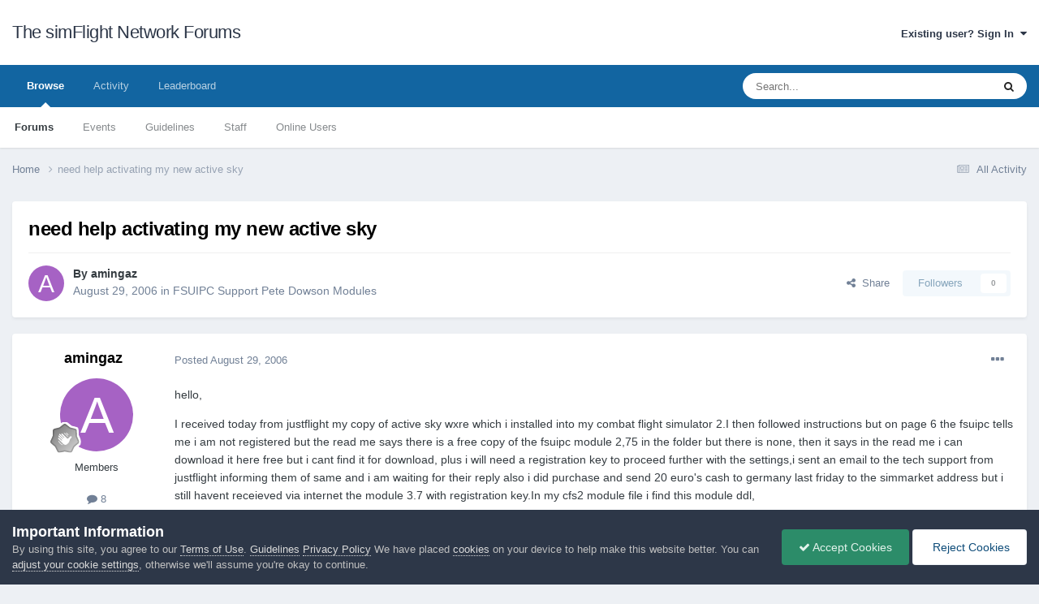

--- FILE ---
content_type: text/html;charset=UTF-8
request_url: https://forum.simflight.com/topic/42642-need-help-activating-my-new-active-sky/
body_size: 15061
content:
<!DOCTYPE html>
<html lang="en-US" dir="ltr">
	<head>
		<meta charset="utf-8">
        
		<title>need help activating my new active sky - FSUIPC Support Pete Dowson Modules - The simFlight Network Forums</title>
		
		
		
		

	<meta name="viewport" content="width=device-width, initial-scale=1">


	
	


	<meta name="twitter:card" content="summary" />




	
		
			
				<meta property="og:title" content="need help activating my new active sky">
			
		
	

	
		
			
				<meta property="og:type" content="website">
			
		
	

	
		
			
				<meta property="og:url" content="https://forum.simflight.com/topic/42642-need-help-activating-my-new-active-sky/">
			
		
	

	
		
			
				<meta name="description" content="hello, I received today from justflight my copy of active sky wxre which i installed into my combat flight simulator 2.I then followed instructions but on page 6 the fsuipc tells me i am not registered but the read me says there is a free copy of the fsuipc module 2,75 in the folder but there is ...">
			
		
	

	
		
			
				<meta property="og:description" content="hello, I received today from justflight my copy of active sky wxre which i installed into my combat flight simulator 2.I then followed instructions but on page 6 the fsuipc tells me i am not registered but the read me says there is a free copy of the fsuipc module 2,75 in the folder but there is ...">
			
		
	

	
		
			
				<meta property="og:updated_time" content="2006-08-30T01:10:04Z">
			
		
	

	
		
			
				<meta property="og:site_name" content="The simFlight Network Forums">
			
		
	

	
		
			
				<meta property="og:locale" content="en_US">
			
		
	


	
		<link rel="canonical" href="https://forum.simflight.com/topic/42642-need-help-activating-my-new-active-sky/" />
	





<link rel="manifest" href="https://forum.simflight.com/manifest.webmanifest/">
<meta name="msapplication-config" content="https://forum.simflight.com/browserconfig.xml/">
<meta name="msapplication-starturl" content="/">
<meta name="application-name" content="The simFlight Network Forums">
<meta name="apple-mobile-web-app-title" content="The simFlight Network Forums">

	<meta name="theme-color" content="#ffffff">










<link rel="preload" href="//forum.simflight.com/applications/core/interface/font/fontawesome-webfont.woff2?v=4.7.0" as="font" crossorigin="anonymous">
		





	<link rel='stylesheet' href='https://forum.simflight.com/uploads/theme_resources/css_built_1/341e4a57816af3ba440d891ca87450ff_framework.css?v=a52672c4df1748016531' media='all'>

	<link rel='stylesheet' href='https://forum.simflight.com/uploads/theme_resources/css_built_1/05e81b71abe4f22d6eb8d1a929494829_responsive.css?v=a52672c4df1748016531' media='all'>

	<link rel='stylesheet' href='https://forum.simflight.com/uploads/theme_resources/css_built_1/90eb5adf50a8c640f633d47fd7eb1778_core.css?v=a52672c4df1748016531' media='all'>

	<link rel='stylesheet' href='https://forum.simflight.com/uploads/theme_resources/css_built_1/5a0da001ccc2200dc5625c3f3934497d_core_responsive.css?v=a52672c4df1748016531' media='all'>

	<link rel='stylesheet' href='https://forum.simflight.com/uploads/theme_resources/css_built_1/62e269ced0fdab7e30e026f1d30ae516_forums.css?v=a52672c4df1748016531' media='all'>

	<link rel='stylesheet' href='https://forum.simflight.com/uploads/theme_resources/css_built_1/76e62c573090645fb99a15a363d8620e_forums_responsive.css?v=a52672c4df1748016531' media='all'>

	<link rel='stylesheet' href='https://forum.simflight.com/uploads/theme_resources/css_built_1/ebdea0c6a7dab6d37900b9190d3ac77b_topics.css?v=a52672c4df1748016531' media='all'>





<link rel='stylesheet' href='https://forum.simflight.com/uploads/theme_resources/css_built_1/258adbb6e4f3e83cd3b355f84e3fa002_custom.css?v=a52672c4df1748016531' media='all'>




		
		

	</head>
	<body class='ipsApp ipsApp_front ipsJS_none ipsClearfix' data-controller='core.front.core.app' data-message="" data-pageApp='forums' data-pageLocation='front' data-pageModule='forums' data-pageController='topic' data-pageID='42642'  >
		
        

        

		<a href='#ipsLayout_mainArea' class='ipsHide' title='Go to main content on this page' accesskey='m'>Jump to content</a>
		





		<div id='ipsLayout_header' class='ipsClearfix'>
			<header>
				<div class='ipsLayout_container'>
					

<a href='https://forum.simflight.com/' id='elSiteTitle' accesskey='1'>The simFlight Network Forums</a>

					
						

	<ul id='elUserNav' class='ipsList_inline cSignedOut ipsResponsive_showDesktop'>
		
        
		
        
        
            
            <li id='elSignInLink'>
                <a href='https://forum.simflight.com/login/' data-ipsMenu-closeOnClick="false" data-ipsMenu id='elUserSignIn'>
                    Existing user? Sign In &nbsp;<i class='fa fa-caret-down'></i>
                </a>
                
<div id='elUserSignIn_menu' class='ipsMenu ipsMenu_auto ipsHide'>
	<form accept-charset='utf-8' method='post' action='https://forum.simflight.com/login/'>
		<input type="hidden" name="csrfKey" value="e6774d5c7779b052cccc4c14128024c5">
		<input type="hidden" name="ref" value="aHR0cHM6Ly9mb3J1bS5zaW1mbGlnaHQuY29tL3RvcGljLzQyNjQyLW5lZWQtaGVscC1hY3RpdmF0aW5nLW15LW5ldy1hY3RpdmUtc2t5Lw==">
		<div data-role="loginForm">
			
			
			
				
<div class="ipsPad ipsForm ipsForm_vertical">
	<h4 class="ipsType_sectionHead">Sign In</h4>
	<br><br>
	<ul class='ipsList_reset'>
		<li class="ipsFieldRow ipsFieldRow_noLabel ipsFieldRow_fullWidth">
			
			
				<input type="text" placeholder="Display Name or Email Address" name="auth" autocomplete="email">
			
		</li>
		<li class="ipsFieldRow ipsFieldRow_noLabel ipsFieldRow_fullWidth">
			<input type="password" placeholder="Password" name="password" autocomplete="current-password">
		</li>
		<li class="ipsFieldRow ipsFieldRow_checkbox ipsClearfix">
			<span class="ipsCustomInput">
				<input type="checkbox" name="remember_me" id="remember_me_checkbox" value="1" checked aria-checked="true">
				<span></span>
			</span>
			<div class="ipsFieldRow_content">
				<label class="ipsFieldRow_label" for="remember_me_checkbox">Remember me</label>
				<span class="ipsFieldRow_desc">Not recommended on shared computers</span>
			</div>
		</li>
		<li class="ipsFieldRow ipsFieldRow_fullWidth">
			<button type="submit" name="_processLogin" value="usernamepassword" class="ipsButton ipsButton_primary ipsButton_small" id="elSignIn_submit">Sign In</button>
			
				<p class="ipsType_right ipsType_small">
					
						<a href='https://forum.simflight.com/lostpassword/' data-ipsDialog data-ipsDialog-title='Forgot your password?'>
					
					Forgot your password?</a>
				</p>
			
		</li>
	</ul>
</div>
			
		</div>
	</form>
</div>
            </li>
            
        
		
	</ul>

						
<ul class='ipsMobileHamburger ipsList_reset ipsResponsive_hideDesktop'>
	<li data-ipsDrawer data-ipsDrawer-drawerElem='#elMobileDrawer'>
		<a href='#' >
			
			
				
			
			
			
			<i class='fa fa-navicon'></i>
		</a>
	</li>
</ul>
					
				</div>
			</header>
			

	<nav data-controller='core.front.core.navBar' class=' ipsResponsive_showDesktop'>
		<div class='ipsNavBar_primary ipsLayout_container '>
			<ul data-role="primaryNavBar" class='ipsClearfix'>
				


	
		
		
			
		
		<li class='ipsNavBar_active' data-active id='elNavSecondary_1' data-role="navBarItem" data-navApp="core" data-navExt="CustomItem">
			
			
				<a href="https://forum.simflight.com"  data-navItem-id="1" data-navDefault>
					Browse<span class='ipsNavBar_active__identifier'></span>
				</a>
			
			
				<ul class='ipsNavBar_secondary ' data-role='secondaryNavBar'>
					


	
		
		
			
		
		<li class='ipsNavBar_active' data-active id='elNavSecondary_8' data-role="navBarItem" data-navApp="forums" data-navExt="Forums">
			
			
				<a href="https://forum.simflight.com"  data-navItem-id="8" data-navDefault>
					Forums<span class='ipsNavBar_active__identifier'></span>
				</a>
			
			
		</li>
	
	

	
		
		
		<li  id='elNavSecondary_9' data-role="navBarItem" data-navApp="calendar" data-navExt="Calendar">
			
			
				<a href="https://forum.simflight.com/events/"  data-navItem-id="9" >
					Events<span class='ipsNavBar_active__identifier'></span>
				</a>
			
			
		</li>
	
	

	
		
		
		<li  id='elNavSecondary_12' data-role="navBarItem" data-navApp="core" data-navExt="Guidelines">
			
			
				<a href="https://forum.simflight.com/guidelines/"  data-navItem-id="12" >
					Guidelines<span class='ipsNavBar_active__identifier'></span>
				</a>
			
			
		</li>
	
	

	
		
		
		<li  id='elNavSecondary_13' data-role="navBarItem" data-navApp="core" data-navExt="StaffDirectory">
			
			
				<a href="https://forum.simflight.com/staff/"  data-navItem-id="13" >
					Staff<span class='ipsNavBar_active__identifier'></span>
				</a>
			
			
		</li>
	
	

	
		
		
		<li  id='elNavSecondary_14' data-role="navBarItem" data-navApp="core" data-navExt="OnlineUsers">
			
			
				<a href="https://forum.simflight.com/online/"  data-navItem-id="14" >
					Online Users<span class='ipsNavBar_active__identifier'></span>
				</a>
			
			
		</li>
	
	

					<li class='ipsHide' id='elNavigationMore_1' data-role='navMore'>
						<a href='#' data-ipsMenu data-ipsMenu-appendTo='#elNavigationMore_1' id='elNavigationMore_1_dropdown'>More <i class='fa fa-caret-down'></i></a>
						<ul class='ipsHide ipsMenu ipsMenu_auto' id='elNavigationMore_1_dropdown_menu' data-role='moreDropdown'></ul>
					</li>
				</ul>
			
		</li>
	
	

	
		
		
		<li  id='elNavSecondary_2' data-role="navBarItem" data-navApp="core" data-navExt="CustomItem">
			
			
				<a href="https://forum.simflight.com/discover/"  data-navItem-id="2" >
					Activity<span class='ipsNavBar_active__identifier'></span>
				</a>
			
			
				<ul class='ipsNavBar_secondary ipsHide' data-role='secondaryNavBar'>
					


	
		
		
		<li  id='elNavSecondary_3' data-role="navBarItem" data-navApp="core" data-navExt="AllActivity">
			
			
				<a href="https://forum.simflight.com/discover/"  data-navItem-id="3" >
					All Activity<span class='ipsNavBar_active__identifier'></span>
				</a>
			
			
		</li>
	
	

	
		
		
		<li  id='elNavSecondary_4' data-role="navBarItem" data-navApp="core" data-navExt="YourActivityStreams">
			
			
				<a href="#"  data-navItem-id="4" >
					My Activity Streams<span class='ipsNavBar_active__identifier'></span>
				</a>
			
			
		</li>
	
	

	
		
		
		<li  id='elNavSecondary_5' data-role="navBarItem" data-navApp="core" data-navExt="YourActivityStreamsItem">
			
			
				<a href="https://forum.simflight.com/discover/unread/"  data-navItem-id="5" >
					Unread Content<span class='ipsNavBar_active__identifier'></span>
				</a>
			
			
		</li>
	
	

	
		
		
		<li  id='elNavSecondary_6' data-role="navBarItem" data-navApp="core" data-navExt="YourActivityStreamsItem">
			
			
				<a href="https://forum.simflight.com/discover/content-started/"  data-navItem-id="6" >
					Content I Started<span class='ipsNavBar_active__identifier'></span>
				</a>
			
			
		</li>
	
	

	
		
		
		<li  id='elNavSecondary_7' data-role="navBarItem" data-navApp="core" data-navExt="Search">
			
			
				<a href="https://forum.simflight.com/search/"  data-navItem-id="7" >
					Search<span class='ipsNavBar_active__identifier'></span>
				</a>
			
			
		</li>
	
	

					<li class='ipsHide' id='elNavigationMore_2' data-role='navMore'>
						<a href='#' data-ipsMenu data-ipsMenu-appendTo='#elNavigationMore_2' id='elNavigationMore_2_dropdown'>More <i class='fa fa-caret-down'></i></a>
						<ul class='ipsHide ipsMenu ipsMenu_auto' id='elNavigationMore_2_dropdown_menu' data-role='moreDropdown'></ul>
					</li>
				</ul>
			
		</li>
	
	

	
		
		
		<li  id='elNavSecondary_15' data-role="navBarItem" data-navApp="core" data-navExt="Leaderboard">
			
			
				<a href="https://forum.simflight.com/leaderboard/"  data-navItem-id="15" >
					Leaderboard<span class='ipsNavBar_active__identifier'></span>
				</a>
			
			
		</li>
	
	

	
	

	
	

				<li class='ipsHide' id='elNavigationMore' data-role='navMore'>
					<a href='#' data-ipsMenu data-ipsMenu-appendTo='#elNavigationMore' id='elNavigationMore_dropdown'>More</a>
					<ul class='ipsNavBar_secondary ipsHide' data-role='secondaryNavBar'>
						<li class='ipsHide' id='elNavigationMore_more' data-role='navMore'>
							<a href='#' data-ipsMenu data-ipsMenu-appendTo='#elNavigationMore_more' id='elNavigationMore_more_dropdown'>More <i class='fa fa-caret-down'></i></a>
							<ul class='ipsHide ipsMenu ipsMenu_auto' id='elNavigationMore_more_dropdown_menu' data-role='moreDropdown'></ul>
						</li>
					</ul>
				</li>
			</ul>
			

	<div id="elSearchWrapper">
		<div id='elSearch' data-controller="core.front.core.quickSearch">
			<form accept-charset='utf-8' action='//forum.simflight.com/search/?do=quicksearch' method='post'>
                <input type='search' id='elSearchField' placeholder='Search...' name='q' autocomplete='off' aria-label='Search'>
                <details class='cSearchFilter'>
                    <summary class='cSearchFilter__text'></summary>
                    <ul class='cSearchFilter__menu'>
                        
                        <li><label><input type="radio" name="type" value="all" ><span class='cSearchFilter__menuText'>Everywhere</span></label></li>
                        
                            
                                <li><label><input type="radio" name="type" value='contextual_{&quot;type&quot;:&quot;forums_topic&quot;,&quot;nodes&quot;:30}' checked><span class='cSearchFilter__menuText'>This Forum</span></label></li>
                            
                                <li><label><input type="radio" name="type" value='contextual_{&quot;type&quot;:&quot;forums_topic&quot;,&quot;item&quot;:42642}' checked><span class='cSearchFilter__menuText'>This Topic</span></label></li>
                            
                        
                        
                            <li><label><input type="radio" name="type" value="core_statuses_status"><span class='cSearchFilter__menuText'>Status Updates</span></label></li>
                        
                            <li><label><input type="radio" name="type" value="forums_topic"><span class='cSearchFilter__menuText'>Topics</span></label></li>
                        
                            <li><label><input type="radio" name="type" value="calendar_event"><span class='cSearchFilter__menuText'>Events</span></label></li>
                        
                            <li><label><input type="radio" name="type" value="gallery_image"><span class='cSearchFilter__menuText'>Images</span></label></li>
                        
                            <li><label><input type="radio" name="type" value="gallery_album_item"><span class='cSearchFilter__menuText'>Albums</span></label></li>
                        
                            <li><label><input type="radio" name="type" value="downloads_file"><span class='cSearchFilter__menuText'>Files</span></label></li>
                        
                            <li><label><input type="radio" name="type" value="core_members"><span class='cSearchFilter__menuText'>Members</span></label></li>
                        
                    </ul>
                </details>
				<button class='cSearchSubmit' type="submit" aria-label='Search'><i class="fa fa-search"></i></button>
			</form>
		</div>
	</div>

		</div>
	</nav>

			
<ul id='elMobileNav' class='ipsResponsive_hideDesktop' data-controller='core.front.core.mobileNav'>
	
		
			<li id='elMobileBreadcrumb'>
				<a href='https://forum.simflight.com/'>
					<span>Home</span>
				</a>
			</li>
		
	
	
	
	<li >
		<a data-action="defaultStream" href='https://forum.simflight.com/discover/'><i class="fa fa-newspaper-o" aria-hidden="true"></i></a>
	</li>

	

	
		<li class='ipsJS_show'>
			<a href='https://forum.simflight.com/search/'><i class='fa fa-search'></i></a>
		</li>
	
</ul>
		</div>
		<main id='ipsLayout_body' class='ipsLayout_container'>
			<div id='ipsLayout_contentArea'>
				<div id='ipsLayout_contentWrapper'>
					
<nav class='ipsBreadcrumb ipsBreadcrumb_top ipsFaded_withHover'>
	

	<ul class='ipsList_inline ipsPos_right'>
		
		<li >
			<a data-action="defaultStream" class='ipsType_light '  href='https://forum.simflight.com/discover/'><i class="fa fa-newspaper-o" aria-hidden="true"></i> <span>All Activity</span></a>
		</li>
		
	</ul>

	<ul data-role="breadcrumbList">
		<li>
			<a title="Home" href='https://forum.simflight.com/'>
				<span>Home <i class='fa fa-angle-right'></i></span>
			</a>
		</li>
		
		
			<li>
				
					need help activating my new active sky
				
			</li>
		
	</ul>
</nav>
					
					<div id='ipsLayout_mainArea'>
						
						
						
						

	




						



<div class='ipsPageHeader ipsResponsive_pull ipsBox ipsPadding sm:ipsPadding:half ipsMargin_bottom'>
		
	
	<div class='ipsFlex ipsFlex-ai:center ipsFlex-fw:wrap ipsGap:4'>
		<div class='ipsFlex-flex:11'>
			<h1 class='ipsType_pageTitle ipsContained_container'>
				

				
				
					<span class='ipsType_break ipsContained'>
						<span>need help activating my new active sky</span>
					</span>
				
			</h1>
			
			
		</div>
		
	</div>
	<hr class='ipsHr'>
	<div class='ipsPageHeader__meta ipsFlex ipsFlex-jc:between ipsFlex-ai:center ipsFlex-fw:wrap ipsGap:3'>
		<div class='ipsFlex-flex:11'>
			<div class='ipsPhotoPanel ipsPhotoPanel_mini ipsPhotoPanel_notPhone ipsClearfix'>
				


	<a href="https://forum.simflight.com/profile/11190-amingaz/" rel="nofollow" data-ipsHover data-ipsHover-width="370" data-ipsHover-target="https://forum.simflight.com/profile/11190-amingaz/?do=hovercard" class="ipsUserPhoto ipsUserPhoto_mini" title="Go to amingaz's profile">
		<img src='data:image/svg+xml,%3Csvg%20xmlns%3D%22http%3A%2F%2Fwww.w3.org%2F2000%2Fsvg%22%20viewBox%3D%220%200%201024%201024%22%20style%3D%22background%3A%23a662c4%22%3E%3Cg%3E%3Ctext%20text-anchor%3D%22middle%22%20dy%3D%22.35em%22%20x%3D%22512%22%20y%3D%22512%22%20fill%3D%22%23ffffff%22%20font-size%3D%22700%22%20font-family%3D%22-apple-system%2C%20BlinkMacSystemFont%2C%20Roboto%2C%20Helvetica%2C%20Arial%2C%20sans-serif%22%3EA%3C%2Ftext%3E%3C%2Fg%3E%3C%2Fsvg%3E' alt='amingaz' loading="lazy">
	</a>

				<div>
					<p class='ipsType_reset ipsType_blendLinks'>
						<span class='ipsType_normal'>
						
							<strong>By 


<a href='https://forum.simflight.com/profile/11190-amingaz/' rel="nofollow" data-ipsHover data-ipsHover-width='370' data-ipsHover-target='https://forum.simflight.com/profile/11190-amingaz/?do=hovercard&amp;referrer=https%253A%252F%252Fforum.simflight.com%252Ftopic%252F42642-need-help-activating-my-new-active-sky%252F' title="Go to amingaz's profile" class="ipsType_break">amingaz</a></strong><br />
							<span class='ipsType_light'><time datetime='2006-08-29T18:41:14Z' title='08/29/2006 06:41  PM' data-short='19 yr'>August 29, 2006</time> in <a href="https://forum.simflight.com/forum/30-fsuipc-support-pete-dowson-modules/">FSUIPC Support Pete Dowson Modules</a></span>
						
						</span>
					</p>
				</div>
			</div>
		</div>
		
			<div class='ipsFlex-flex:01 ipsResponsive_hidePhone'>
				<div class='ipsShareLinks'>
					
						


    <a href='#elShareItem_629891095_menu' id='elShareItem_629891095' data-ipsMenu class='ipsShareButton ipsButton ipsButton_verySmall ipsButton_link ipsButton_link--light'>
        <span><i class='fa fa-share-alt'></i></span> &nbsp;Share
    </a>

    <div class='ipsPadding ipsMenu ipsMenu_normal ipsHide' id='elShareItem_629891095_menu' data-controller="core.front.core.sharelink">
        
        
        <span data-ipsCopy data-ipsCopy-flashmessage>
            <a href="https://forum.simflight.com/topic/42642-need-help-activating-my-new-active-sky/" class="ipsButton ipsButton_light ipsButton_small ipsButton_fullWidth" data-role="copyButton" data-clipboard-text="https://forum.simflight.com/topic/42642-need-help-activating-my-new-active-sky/" data-ipstooltip title='Copy Link to Clipboard'><i class="fa fa-clone"></i> https://forum.simflight.com/topic/42642-need-help-activating-my-new-active-sky/</a>
        </span>
        <ul class='ipsShareLinks ipsMargin_top:half'>
            
                <li>
<a href="https://x.com/share?url=https%3A%2F%2Fforum.simflight.com%2Ftopic%2F42642-need-help-activating-my-new-active-sky%2F" class="cShareLink cShareLink_x" target="_blank" data-role="shareLink" title='Share on X' data-ipsTooltip rel='nofollow noopener'>
    <i class="fa fa-x"></i>
</a></li>
            
                <li>
<a href="https://www.facebook.com/sharer/sharer.php?u=https%3A%2F%2Fforum.simflight.com%2Ftopic%2F42642-need-help-activating-my-new-active-sky%2F" class="cShareLink cShareLink_facebook" target="_blank" data-role="shareLink" title='Share on Facebook' data-ipsTooltip rel='noopener nofollow'>
	<i class="fa fa-facebook"></i>
</a></li>
            
                <li>
<a href="https://www.reddit.com/submit?url=https%3A%2F%2Fforum.simflight.com%2Ftopic%2F42642-need-help-activating-my-new-active-sky%2F&amp;title=need+help+activating+my+new+active+sky" rel="nofollow noopener" class="cShareLink cShareLink_reddit" target="_blank" title='Share on Reddit' data-ipsTooltip>
	<i class="fa fa-reddit"></i>
</a></li>
            
                <li>
<a href="https://pinterest.com/pin/create/button/?url=https://forum.simflight.com/topic/42642-need-help-activating-my-new-active-sky/&amp;media=" class="cShareLink cShareLink_pinterest" rel="nofollow noopener" target="_blank" data-role="shareLink" title='Share on Pinterest' data-ipsTooltip>
	<i class="fa fa-pinterest"></i>
</a></li>
            
        </ul>
        
            <hr class='ipsHr'>
            <button class='ipsHide ipsButton ipsButton_verySmall ipsButton_light ipsButton_fullWidth ipsMargin_top:half' data-controller='core.front.core.webshare' data-role='webShare' data-webShareTitle='need help activating my new active sky' data-webShareText='need help activating my new active sky' data-webShareUrl='https://forum.simflight.com/topic/42642-need-help-activating-my-new-active-sky/'>More sharing options...</button>
        
    </div>

					
					
                    

					



					

<div data-followApp='forums' data-followArea='topic' data-followID='42642' data-controller='core.front.core.followButton'>
	

	<a href='https://forum.simflight.com/login/' class="ipsFollow ipsPos_middle ipsButton ipsButton_light ipsButton_verySmall ipsButton_disabled" data-role="followButton" data-ipsTooltip title='Sign in to follow this'>
		<span>Followers</span>
		<span class='ipsCommentCount'>0</span>
	</a>

</div>
				</div>
			</div>
					
	</div>
	
	
</div>








<div class='ipsClearfix'>
	<ul class="ipsToolList ipsToolList_horizontal ipsClearfix ipsSpacer_both ipsResponsive_hidePhone">
		
		
		
	</ul>
</div>

<div id='comments' data-controller='core.front.core.commentFeed,forums.front.topic.view, core.front.core.ignoredComments' data-autoPoll data-baseURL='https://forum.simflight.com/topic/42642-need-help-activating-my-new-active-sky/' data-lastPage data-feedID='topic-42642' class='cTopic ipsClear ipsSpacer_top'>
	
			
	

	

<div data-controller='core.front.core.recommendedComments' data-url='https://forum.simflight.com/topic/42642-need-help-activating-my-new-active-sky/?recommended=comments' class='ipsRecommendedComments ipsHide'>
	<div data-role="recommendedComments">
		<h2 class='ipsType_sectionHead ipsType_large ipsType_bold ipsMargin_bottom'>Recommended Posts</h2>
		
	</div>
</div>
	
	<div id="elPostFeed" data-role='commentFeed' data-controller='core.front.core.moderation' >
		<form action="https://forum.simflight.com/topic/42642-need-help-activating-my-new-active-sky/?csrfKey=e6774d5c7779b052cccc4c14128024c5&amp;do=multimodComment" method="post" data-ipsPageAction data-role='moderationTools'>
			
			
				

					

					
					



<a id='findComment-273025'></a>
<a id='comment-273025'></a>
<article  id='elComment_273025' class='cPost ipsBox ipsResponsive_pull  ipsComment  ipsComment_parent ipsClearfix ipsClear ipsColumns ipsColumns_noSpacing ipsColumns_collapsePhone    '>
	

	

	<div class='cAuthorPane_mobile ipsResponsive_showPhone'>
		<div class='cAuthorPane_photo'>
			<div class='cAuthorPane_photoWrap'>
				


	<a href="https://forum.simflight.com/profile/11190-amingaz/" rel="nofollow" data-ipsHover data-ipsHover-width="370" data-ipsHover-target="https://forum.simflight.com/profile/11190-amingaz/?do=hovercard" class="ipsUserPhoto ipsUserPhoto_large" title="Go to amingaz's profile">
		<img src='data:image/svg+xml,%3Csvg%20xmlns%3D%22http%3A%2F%2Fwww.w3.org%2F2000%2Fsvg%22%20viewBox%3D%220%200%201024%201024%22%20style%3D%22background%3A%23a662c4%22%3E%3Cg%3E%3Ctext%20text-anchor%3D%22middle%22%20dy%3D%22.35em%22%20x%3D%22512%22%20y%3D%22512%22%20fill%3D%22%23ffffff%22%20font-size%3D%22700%22%20font-family%3D%22-apple-system%2C%20BlinkMacSystemFont%2C%20Roboto%2C%20Helvetica%2C%20Arial%2C%20sans-serif%22%3EA%3C%2Ftext%3E%3C%2Fg%3E%3C%2Fsvg%3E' alt='amingaz' loading="lazy">
	</a>

				
				
					<a href="https://forum.simflight.com/profile/11190-amingaz/badges/" rel="nofollow">
						
<img src='https://forum.simflight.com/uploads/profile_photos/monthly_2021_06/1_Newbie.svg' loading="lazy" alt="Newbie" class="cAuthorPane_badge cAuthorPane_badge--rank ipsOutline ipsOutline:2px" data-ipsTooltip title="Rank: Newbie (1/14)">
					</a>
				
			</div>
		</div>
		<div class='cAuthorPane_content'>
			<h3 class='ipsType_sectionHead cAuthorPane_author ipsType_break ipsType_blendLinks ipsFlex ipsFlex-ai:center'>
				


<a href='https://forum.simflight.com/profile/11190-amingaz/' rel="nofollow" data-ipsHover data-ipsHover-width='370' data-ipsHover-target='https://forum.simflight.com/profile/11190-amingaz/?do=hovercard&amp;referrer=https%253A%252F%252Fforum.simflight.com%252Ftopic%252F42642-need-help-activating-my-new-active-sky%252F' title="Go to amingaz's profile" class="ipsType_break">amingaz</a>
			</h3>
			<div class='ipsType_light ipsType_reset'>
			    <a href='https://forum.simflight.com/topic/42642-need-help-activating-my-new-active-sky/#findComment-273025' rel="nofollow" class='ipsType_blendLinks'>Posted <time datetime='2006-08-29T18:41:14Z' title='08/29/2006 06:41  PM' data-short='19 yr'>August 29, 2006</time></a>
				
			</div>
		</div>
	</div>
	<aside class='ipsComment_author cAuthorPane ipsColumn ipsColumn_medium ipsResponsive_hidePhone'>
		<h3 class='ipsType_sectionHead cAuthorPane_author ipsType_blendLinks ipsType_break'><strong>


<a href='https://forum.simflight.com/profile/11190-amingaz/' rel="nofollow" data-ipsHover data-ipsHover-width='370' data-ipsHover-target='https://forum.simflight.com/profile/11190-amingaz/?do=hovercard&amp;referrer=https%253A%252F%252Fforum.simflight.com%252Ftopic%252F42642-need-help-activating-my-new-active-sky%252F' title="Go to amingaz's profile" class="ipsType_break">amingaz</a></strong>
			
		</h3>
		<ul class='cAuthorPane_info ipsList_reset'>
			<li data-role='photo' class='cAuthorPane_photo'>
				<div class='cAuthorPane_photoWrap'>
					


	<a href="https://forum.simflight.com/profile/11190-amingaz/" rel="nofollow" data-ipsHover data-ipsHover-width="370" data-ipsHover-target="https://forum.simflight.com/profile/11190-amingaz/?do=hovercard" class="ipsUserPhoto ipsUserPhoto_large" title="Go to amingaz's profile">
		<img src='data:image/svg+xml,%3Csvg%20xmlns%3D%22http%3A%2F%2Fwww.w3.org%2F2000%2Fsvg%22%20viewBox%3D%220%200%201024%201024%22%20style%3D%22background%3A%23a662c4%22%3E%3Cg%3E%3Ctext%20text-anchor%3D%22middle%22%20dy%3D%22.35em%22%20x%3D%22512%22%20y%3D%22512%22%20fill%3D%22%23ffffff%22%20font-size%3D%22700%22%20font-family%3D%22-apple-system%2C%20BlinkMacSystemFont%2C%20Roboto%2C%20Helvetica%2C%20Arial%2C%20sans-serif%22%3EA%3C%2Ftext%3E%3C%2Fg%3E%3C%2Fsvg%3E' alt='amingaz' loading="lazy">
	</a>

					
					
						
<img src='https://forum.simflight.com/uploads/profile_photos/monthly_2021_06/1_Newbie.svg' loading="lazy" alt="Newbie" class="cAuthorPane_badge cAuthorPane_badge--rank ipsOutline ipsOutline:2px" data-ipsTooltip title="Rank: Newbie (1/14)">
					
				</div>
			</li>
			
				<li data-role='group'>Members</li>
				
			
			
				<li data-role='stats' class='ipsMargin_top'>
					<ul class="ipsList_reset ipsType_light ipsFlex ipsFlex-ai:center ipsFlex-jc:center ipsGap_row:2 cAuthorPane_stats">
						<li>
							
								<a href="https://forum.simflight.com/profile/11190-amingaz/content/" rel="nofollow" title="8 posts" data-ipsTooltip class="ipsType_blendLinks">
							
								<i class="fa fa-comment"></i> 8
							
								</a>
							
						</li>
						
					</ul>
				</li>
			
			
				

			
		</ul>
	</aside>
	<div class='ipsColumn ipsColumn_fluid ipsMargin:none'>
		

<div id='comment-273025_wrap' data-controller='core.front.core.comment' data-commentApp='forums' data-commentType='forums' data-commentID="273025" data-quoteData='{&quot;userid&quot;:11190,&quot;username&quot;:&quot;amingaz&quot;,&quot;timestamp&quot;:1156876874,&quot;contentapp&quot;:&quot;forums&quot;,&quot;contenttype&quot;:&quot;forums&quot;,&quot;contentid&quot;:42642,&quot;contentclass&quot;:&quot;forums_Topic&quot;,&quot;contentcommentid&quot;:273025}' class='ipsComment_content ipsType_medium'>

	<div class='ipsComment_meta ipsType_light ipsFlex ipsFlex-ai:center ipsFlex-jc:between ipsFlex-fd:row-reverse'>
		<div class='ipsType_light ipsType_reset ipsType_blendLinks ipsComment_toolWrap'>
			<div class='ipsResponsive_hidePhone ipsComment_badges'>
				<ul class='ipsList_reset ipsFlex ipsFlex-jc:end ipsFlex-fw:wrap ipsGap:2 ipsGap_row:1'>
					
					
					
					
					
				</ul>
			</div>
			<ul class='ipsList_reset ipsComment_tools'>
				<li>
					<a href='#elControls_273025_menu' class='ipsComment_ellipsis' id='elControls_273025' title='More options...' data-ipsMenu data-ipsMenu-appendTo='#comment-273025_wrap'><i class='fa fa-ellipsis-h'></i></a>
					<ul id='elControls_273025_menu' class='ipsMenu ipsMenu_narrow ipsHide'>
						
							<li class='ipsMenu_item'><a href='https://forum.simflight.com/topic/42642-need-help-activating-my-new-active-sky/?do=reportComment&amp;comment=273025' data-ipsDialog data-ipsDialog-remoteSubmit data-ipsDialog-size='medium' data-ipsDialog-flashMessage='Thanks for your report.' data-ipsDialog-title="Report post" data-action='reportComment' title='Report this content'>Report</a></li>
						
						
                        
						
						
						
							
								
							
							
							
							
							
							
						
					</ul>
				</li>
				
			</ul>
		</div>

		<div class='ipsType_reset ipsResponsive_hidePhone'>
		   
		   Posted <time datetime='2006-08-29T18:41:14Z' title='08/29/2006 06:41  PM' data-short='19 yr'>August 29, 2006</time>
		   
			
			<span class='ipsResponsive_hidePhone'>
				
				
			</span>
		</div>
	</div>

	

    

	<div class='cPost_contentWrap'>
		
		<div data-role='commentContent' class='ipsType_normal ipsType_richText ipsPadding_bottom ipsContained' data-controller='core.front.core.lightboxedImages'>
			

<p>hello,</p>
<p>I received today from justflight my copy of active sky wxre which i installed into my combat flight simulator 2.I then followed instructions but on page 6 the fsuipc tells me i am not registered but the read me says there is a free copy of the fsuipc module 2,75 in the folder but there is none, then it says in the read me i can download it here free but i cant find it for download, plus i will need a registration key to proceed further with the settings,i sent an email to the tech support from justflight informing them of same and i am waiting for their reply also i did purchase and send 20 euro's cash to germany last friday to the simmarket address but i still havent receieved via internet the module 3.7 with registration key.In my cfs2 module file i find this module ddl,</p>
<p>Company peter dawson</p>
<p>Version file 3.0.4.0</p>
<p>date creation 23,08,06  11 26</p>
<p>however it does state in the file that it is not registered.</p>
<p>this is what was stated in the jusflight read me</p>
<p><strong>ActiveSky wxRE requires FSUIPC v2.975 or later available free via internet from </strong><a href="http://www.schiratti.com/dowson.html" rel="external nofollow"><strong>http://www.schiratti.com/dowson.html</strong></a><strong> </strong></p>
<p>this is my email to justflight today,</p>
<p>REf:active sky wxre regitration number1178083</p>
<p>ATT:tech support</p>
<p>dear sirs,</p>
<p>I received today my copy of the above product and installed it ,when</p>
<p>reading the manual and opening the module in the sim and clicking on</p>
<p>fsuipc to make the necessary adjustments as per the manual on page 6</p>
<p>it  requires the registration key which i do not have in order to</p>
<p>activate fsuipc 3.4.and proceed with pages 6 to 10.I did not find any</p>
<p>key in the box.please advise enabling me to proceed.</p>
<p>regards</p>



			
		</div>

		

		
	</div>

	
    
</div>
	</div>
</article>
					
					
					
				

					

					
					



<a id='findComment-273034'></a>
<a id='comment-273034'></a>
<article  id='elComment_273034' class='cPost ipsBox ipsResponsive_pull  ipsComment  ipsComment_parent ipsClearfix ipsClear ipsColumns ipsColumns_noSpacing ipsColumns_collapsePhone    '>
	

	

	<div class='cAuthorPane_mobile ipsResponsive_showPhone'>
		<div class='cAuthorPane_photo'>
			<div class='cAuthorPane_photoWrap'>
				


	<a href="https://forum.simflight.com/profile/1380-pete-dowson/" rel="nofollow" data-ipsHover data-ipsHover-width="370" data-ipsHover-target="https://forum.simflight.com/profile/1380-pete-dowson/?do=hovercard" class="ipsUserPhoto ipsUserPhoto_large" title="Go to Pete Dowson's profile">
		<img src='https://forum.simflight.com/uploads/profile_photos/uploads/07b15fe9051d3aa6344ee81ada97d5e9_1817.jpg' alt='Pete Dowson' loading="lazy">
	</a>

				
				<span class="cAuthorPane_badge cAuthorPane_badge--moderator" data-ipsTooltip title="Pete Dowson is a moderator"></span>
				
				
					<a href="https://forum.simflight.com/profile/1380-pete-dowson/badges/" rel="nofollow">
						
<img src='https://forum.simflight.com/uploads/profile_photos/monthly_2021_06/9_RisingStar.svg' loading="lazy" alt="Rising Star" class="cAuthorPane_badge cAuthorPane_badge--rank ipsOutline ipsOutline:2px" data-ipsTooltip title="Rank: Rising Star (9/14)">
					</a>
				
			</div>
		</div>
		<div class='cAuthorPane_content'>
			<h3 class='ipsType_sectionHead cAuthorPane_author ipsType_break ipsType_blendLinks ipsFlex ipsFlex-ai:center'>
				


<a href='https://forum.simflight.com/profile/1380-pete-dowson/' rel="nofollow" data-ipsHover data-ipsHover-width='370' data-ipsHover-target='https://forum.simflight.com/profile/1380-pete-dowson/?do=hovercard&amp;referrer=https%253A%252F%252Fforum.simflight.com%252Ftopic%252F42642-need-help-activating-my-new-active-sky%252F' title="Go to Pete Dowson's profile" class="ipsType_break">Pete Dowson</a>
			</h3>
			<div class='ipsType_light ipsType_reset'>
			    <a href='https://forum.simflight.com/topic/42642-need-help-activating-my-new-active-sky/#findComment-273034' rel="nofollow" class='ipsType_blendLinks'>Posted <time datetime='2006-08-29T19:29:00Z' title='08/29/2006 07:29  PM' data-short='19 yr'>August 29, 2006</time></a>
				
			</div>
		</div>
	</div>
	<aside class='ipsComment_author cAuthorPane ipsColumn ipsColumn_medium ipsResponsive_hidePhone'>
		<h3 class='ipsType_sectionHead cAuthorPane_author ipsType_blendLinks ipsType_break'><strong>


<a href='https://forum.simflight.com/profile/1380-pete-dowson/' rel="nofollow" data-ipsHover data-ipsHover-width='370' data-ipsHover-target='https://forum.simflight.com/profile/1380-pete-dowson/?do=hovercard&amp;referrer=https%253A%252F%252Fforum.simflight.com%252Ftopic%252F42642-need-help-activating-my-new-active-sky%252F' title="Go to Pete Dowson's profile" class="ipsType_break">Pete Dowson</a></strong>
			
		</h3>
		<ul class='cAuthorPane_info ipsList_reset'>
			<li data-role='photo' class='cAuthorPane_photo'>
				<div class='cAuthorPane_photoWrap'>
					


	<a href="https://forum.simflight.com/profile/1380-pete-dowson/" rel="nofollow" data-ipsHover data-ipsHover-width="370" data-ipsHover-target="https://forum.simflight.com/profile/1380-pete-dowson/?do=hovercard" class="ipsUserPhoto ipsUserPhoto_large" title="Go to Pete Dowson's profile">
		<img src='https://forum.simflight.com/uploads/profile_photos/uploads/07b15fe9051d3aa6344ee81ada97d5e9_1817.jpg' alt='Pete Dowson' loading="lazy">
	</a>

					
						<span class="cAuthorPane_badge cAuthorPane_badge--moderator" data-ipsTooltip title="Pete Dowson is a moderator"></span>
					
					
						
<img src='https://forum.simflight.com/uploads/profile_photos/monthly_2021_06/9_RisingStar.svg' loading="lazy" alt="Rising Star" class="cAuthorPane_badge cAuthorPane_badge--rank ipsOutline ipsOutline:2px" data-ipsTooltip title="Rank: Rising Star (9/14)">
					
				</div>
			</li>
			
				<li data-role='group'>Moderators</li>
				
					<li data-role='group-icon'><img src='https://forum.simflight.com/uploads/theme_resources/public/style_extra/team_icons/staff.png' alt='' class='cAuthorGroupIcon'></li>
				
			
			
				<li data-role='stats' class='ipsMargin_top'>
					<ul class="ipsList_reset ipsType_light ipsFlex ipsFlex-ai:center ipsFlex-jc:center ipsGap_row:2 cAuthorPane_stats">
						<li>
							
								<a href="https://forum.simflight.com/profile/1380-pete-dowson/content/" rel="nofollow" title="38,265 posts" data-ipsTooltip class="ipsType_blendLinks">
							
								<i class="fa fa-comment"></i> 38.3k
							
								</a>
							
						</li>
						
					</ul>
				</li>
			
			
				

	
	<li data-role='custom-field' class='ipsResponsive_hidePhone ipsType_break'>
		
<span class='ft'>Location</span><span class='fc'>Near Stoke-on-Trent, UK</span>
	</li>
	

			
		</ul>
	</aside>
	<div class='ipsColumn ipsColumn_fluid ipsMargin:none'>
		

<div id='comment-273034_wrap' data-controller='core.front.core.comment' data-commentApp='forums' data-commentType='forums' data-commentID="273034" data-quoteData='{&quot;userid&quot;:1380,&quot;username&quot;:&quot;Pete Dowson&quot;,&quot;timestamp&quot;:1156879740,&quot;contentapp&quot;:&quot;forums&quot;,&quot;contenttype&quot;:&quot;forums&quot;,&quot;contentid&quot;:42642,&quot;contentclass&quot;:&quot;forums_Topic&quot;,&quot;contentcommentid&quot;:273034}' class='ipsComment_content ipsType_medium'>

	<div class='ipsComment_meta ipsType_light ipsFlex ipsFlex-ai:center ipsFlex-jc:between ipsFlex-fd:row-reverse'>
		<div class='ipsType_light ipsType_reset ipsType_blendLinks ipsComment_toolWrap'>
			<div class='ipsResponsive_hidePhone ipsComment_badges'>
				<ul class='ipsList_reset ipsFlex ipsFlex-jc:end ipsFlex-fw:wrap ipsGap:2 ipsGap_row:1'>
					
					
					
					
					
				</ul>
			</div>
			<ul class='ipsList_reset ipsComment_tools'>
				<li>
					<a href='#elControls_273034_menu' class='ipsComment_ellipsis' id='elControls_273034' title='More options...' data-ipsMenu data-ipsMenu-appendTo='#comment-273034_wrap'><i class='fa fa-ellipsis-h'></i></a>
					<ul id='elControls_273034_menu' class='ipsMenu ipsMenu_narrow ipsHide'>
						
							<li class='ipsMenu_item'><a href='https://forum.simflight.com/topic/42642-need-help-activating-my-new-active-sky/?do=reportComment&amp;comment=273034' data-ipsDialog data-ipsDialog-remoteSubmit data-ipsDialog-size='medium' data-ipsDialog-flashMessage='Thanks for your report.' data-ipsDialog-title="Report post" data-action='reportComment' title='Report this content'>Report</a></li>
						
						
                        
						
						
						
							
								
							
							
							
							
							
							
						
					</ul>
				</li>
				
			</ul>
		</div>

		<div class='ipsType_reset ipsResponsive_hidePhone'>
		   
		   Posted <time datetime='2006-08-29T19:29:00Z' title='08/29/2006 07:29  PM' data-short='19 yr'>August 29, 2006</time>
		   
			
			<span class='ipsResponsive_hidePhone'>
				
				
			</span>
		</div>
	</div>

	

    

	<div class='cPost_contentWrap'>
		
		<div data-role='commentContent' class='ipsType_normal ipsType_richText ipsPadding_bottom ipsContained' data-controller='core.front.core.lightboxedImages'>
			

<blockquote data-ipsquote="" class="ipsQuote" data-ipsquote-username="amingaz" data-cite="amingaz" data-ipsquote-contentapp="forums" data-ipsquote-contenttype="forums" data-ipsquote-contentid="42642" data-ipsquote-contentclass="forums_Topic"><div>hello,<p>I received today from justflight my copy of active sky wxre which i installed into my combat flight simulator 2.I then followed instructions but on page 6 the fsuipc tells me i am not registered but the read me says there is a free copy of the fsuipc module 2,75 in the folder but there is none, then it says in the read me i can download it here free but i cant find it for download</p>
</div></blockquote>
<p>You are five years behing. Is WXRE still being sold? Itwas made for FS2002. You cannot use FSUIPC 2.75 for FS2004.</p>
<blockquote data-ipsquote="" class="ipsQuote" data-ipsquote-contentapp="forums" data-ipsquote-contenttype="forums" data-ipsquote-contentid="42642" data-ipsquote-contentclass="forums_Topic"><div>also i did purchase and send 20 euro's cash to germany last friday to the simmarket address but i still havent receieved via internet the module 3.7</div></blockquote>
<p>SimMarket do not supply FSUIPC -- you download it from <a href="http://www.schiratti.com/dowson" rel="external nofollow">http://www.schiratti.com/dowson</a> (or from many other places).  simMarket supply registration keys. If you have any problem with that please go to <a href="http://www.simmarket.com" rel="external nofollow">http://www.simmarket.com</a> and raise a problem ticket.</p>
<blockquote data-ipsquote="" class="ipsQuote" data-ipsquote-contentapp="forums" data-ipsquote-contenttype="forums" data-ipsquote-contentid="42642" data-ipsquote-contentclass="forums_Topic"><div>this is what was stated in the jusflight read me<p><strong>ActiveSky wxRE requires FSUIPC v2.975 or later available free via internet from </strong><a href="http://www.schiratti.com/dowson.html" rel="external nofollow"><strong>http://www.schiratti.com/dowson.html</strong></a><strong> </strong></p>
</div></blockquote>
<p>Yes, that was quite true several years ago. Things change. FSX is being released in a little over a month's time. FS2002 is now five years old! FSUIPC3 came out for FS2004 three years ago -- the FS2004 versions of ActiveSky work with an unregistered FSUIPC3, you don't need to pay more.</p>
<p>Regards,</p>
<p>Pete</p>



			
		</div>

		

		
	</div>

	
    
</div>
	</div>
</article>
					
					
					
				

					

					
					



<a id='findComment-273051'></a>
<a id='comment-273051'></a>
<article  id='elComment_273051' class='cPost ipsBox ipsResponsive_pull  ipsComment  ipsComment_parent ipsClearfix ipsClear ipsColumns ipsColumns_noSpacing ipsColumns_collapsePhone    '>
	

	

	<div class='cAuthorPane_mobile ipsResponsive_showPhone'>
		<div class='cAuthorPane_photo'>
			<div class='cAuthorPane_photoWrap'>
				


	<a href="https://forum.simflight.com/profile/11190-amingaz/" rel="nofollow" data-ipsHover data-ipsHover-width="370" data-ipsHover-target="https://forum.simflight.com/profile/11190-amingaz/?do=hovercard" class="ipsUserPhoto ipsUserPhoto_large" title="Go to amingaz's profile">
		<img src='data:image/svg+xml,%3Csvg%20xmlns%3D%22http%3A%2F%2Fwww.w3.org%2F2000%2Fsvg%22%20viewBox%3D%220%200%201024%201024%22%20style%3D%22background%3A%23a662c4%22%3E%3Cg%3E%3Ctext%20text-anchor%3D%22middle%22%20dy%3D%22.35em%22%20x%3D%22512%22%20y%3D%22512%22%20fill%3D%22%23ffffff%22%20font-size%3D%22700%22%20font-family%3D%22-apple-system%2C%20BlinkMacSystemFont%2C%20Roboto%2C%20Helvetica%2C%20Arial%2C%20sans-serif%22%3EA%3C%2Ftext%3E%3C%2Fg%3E%3C%2Fsvg%3E' alt='amingaz' loading="lazy">
	</a>

				
				
					<a href="https://forum.simflight.com/profile/11190-amingaz/badges/" rel="nofollow">
						
<img src='https://forum.simflight.com/uploads/profile_photos/monthly_2021_06/1_Newbie.svg' loading="lazy" alt="Newbie" class="cAuthorPane_badge cAuthorPane_badge--rank ipsOutline ipsOutline:2px" data-ipsTooltip title="Rank: Newbie (1/14)">
					</a>
				
			</div>
		</div>
		<div class='cAuthorPane_content'>
			<h3 class='ipsType_sectionHead cAuthorPane_author ipsType_break ipsType_blendLinks ipsFlex ipsFlex-ai:center'>
				


<a href='https://forum.simflight.com/profile/11190-amingaz/' rel="nofollow" data-ipsHover data-ipsHover-width='370' data-ipsHover-target='https://forum.simflight.com/profile/11190-amingaz/?do=hovercard&amp;referrer=https%253A%252F%252Fforum.simflight.com%252Ftopic%252F42642-need-help-activating-my-new-active-sky%252F' title="Go to amingaz's profile" class="ipsType_break">amingaz</a>
			</h3>
			<div class='ipsType_light ipsType_reset'>
			    <a href='https://forum.simflight.com/topic/42642-need-help-activating-my-new-active-sky/#findComment-273051' rel="nofollow" class='ipsType_blendLinks'>Posted <time datetime='2006-08-29T20:47:20Z' title='08/29/2006 08:47  PM' data-short='19 yr'>August 29, 2006</time></a>
				
			</div>
		</div>
	</div>
	<aside class='ipsComment_author cAuthorPane ipsColumn ipsColumn_medium ipsResponsive_hidePhone'>
		<h3 class='ipsType_sectionHead cAuthorPane_author ipsType_blendLinks ipsType_break'><strong>


<a href='https://forum.simflight.com/profile/11190-amingaz/' rel="nofollow" data-ipsHover data-ipsHover-width='370' data-ipsHover-target='https://forum.simflight.com/profile/11190-amingaz/?do=hovercard&amp;referrer=https%253A%252F%252Fforum.simflight.com%252Ftopic%252F42642-need-help-activating-my-new-active-sky%252F' title="Go to amingaz's profile" class="ipsType_break">amingaz</a></strong>
			
		</h3>
		<ul class='cAuthorPane_info ipsList_reset'>
			<li data-role='photo' class='cAuthorPane_photo'>
				<div class='cAuthorPane_photoWrap'>
					


	<a href="https://forum.simflight.com/profile/11190-amingaz/" rel="nofollow" data-ipsHover data-ipsHover-width="370" data-ipsHover-target="https://forum.simflight.com/profile/11190-amingaz/?do=hovercard" class="ipsUserPhoto ipsUserPhoto_large" title="Go to amingaz's profile">
		<img src='data:image/svg+xml,%3Csvg%20xmlns%3D%22http%3A%2F%2Fwww.w3.org%2F2000%2Fsvg%22%20viewBox%3D%220%200%201024%201024%22%20style%3D%22background%3A%23a662c4%22%3E%3Cg%3E%3Ctext%20text-anchor%3D%22middle%22%20dy%3D%22.35em%22%20x%3D%22512%22%20y%3D%22512%22%20fill%3D%22%23ffffff%22%20font-size%3D%22700%22%20font-family%3D%22-apple-system%2C%20BlinkMacSystemFont%2C%20Roboto%2C%20Helvetica%2C%20Arial%2C%20sans-serif%22%3EA%3C%2Ftext%3E%3C%2Fg%3E%3C%2Fsvg%3E' alt='amingaz' loading="lazy">
	</a>

					
					
						
<img src='https://forum.simflight.com/uploads/profile_photos/monthly_2021_06/1_Newbie.svg' loading="lazy" alt="Newbie" class="cAuthorPane_badge cAuthorPane_badge--rank ipsOutline ipsOutline:2px" data-ipsTooltip title="Rank: Newbie (1/14)">
					
				</div>
			</li>
			
				<li data-role='group'>Members</li>
				
			
			
				<li data-role='stats' class='ipsMargin_top'>
					<ul class="ipsList_reset ipsType_light ipsFlex ipsFlex-ai:center ipsFlex-jc:center ipsGap_row:2 cAuthorPane_stats">
						<li>
							
								<a href="https://forum.simflight.com/profile/11190-amingaz/content/" rel="nofollow" title="8 posts" data-ipsTooltip class="ipsType_blendLinks">
							
								<i class="fa fa-comment"></i> 8
							
								</a>
							
						</li>
						
					</ul>
				</li>
			
			
				

			
		</ul>
	</aside>
	<div class='ipsColumn ipsColumn_fluid ipsMargin:none'>
		

<div id='comment-273051_wrap' data-controller='core.front.core.comment' data-commentApp='forums' data-commentType='forums' data-commentID="273051" data-quoteData='{&quot;userid&quot;:11190,&quot;username&quot;:&quot;amingaz&quot;,&quot;timestamp&quot;:1156884440,&quot;contentapp&quot;:&quot;forums&quot;,&quot;contenttype&quot;:&quot;forums&quot;,&quot;contentid&quot;:42642,&quot;contentclass&quot;:&quot;forums_Topic&quot;,&quot;contentcommentid&quot;:273051}' class='ipsComment_content ipsType_medium'>

	<div class='ipsComment_meta ipsType_light ipsFlex ipsFlex-ai:center ipsFlex-jc:between ipsFlex-fd:row-reverse'>
		<div class='ipsType_light ipsType_reset ipsType_blendLinks ipsComment_toolWrap'>
			<div class='ipsResponsive_hidePhone ipsComment_badges'>
				<ul class='ipsList_reset ipsFlex ipsFlex-jc:end ipsFlex-fw:wrap ipsGap:2 ipsGap_row:1'>
					
						<li><strong class="ipsBadge ipsBadge_large ipsComment_authorBadge">Author</strong></li>
					
					
					
					
					
				</ul>
			</div>
			<ul class='ipsList_reset ipsComment_tools'>
				<li>
					<a href='#elControls_273051_menu' class='ipsComment_ellipsis' id='elControls_273051' title='More options...' data-ipsMenu data-ipsMenu-appendTo='#comment-273051_wrap'><i class='fa fa-ellipsis-h'></i></a>
					<ul id='elControls_273051_menu' class='ipsMenu ipsMenu_narrow ipsHide'>
						
							<li class='ipsMenu_item'><a href='https://forum.simflight.com/topic/42642-need-help-activating-my-new-active-sky/?do=reportComment&amp;comment=273051' data-ipsDialog data-ipsDialog-remoteSubmit data-ipsDialog-size='medium' data-ipsDialog-flashMessage='Thanks for your report.' data-ipsDialog-title="Report post" data-action='reportComment' title='Report this content'>Report</a></li>
						
						
                        
						
						
						
							
								
							
							
							
							
							
							
						
					</ul>
				</li>
				
			</ul>
		</div>

		<div class='ipsType_reset ipsResponsive_hidePhone'>
		   
		   Posted <time datetime='2006-08-29T20:47:20Z' title='08/29/2006 08:47  PM' data-short='19 yr'>August 29, 2006</time>
		   
			
			<span class='ipsResponsive_hidePhone'>
				
				
			</span>
		</div>
	</div>

	

    

	<div class='cPost_contentWrap'>
		
		<div data-role='commentContent' class='ipsType_normal ipsType_richText ipsPadding_bottom ipsContained' data-controller='core.front.core.lightboxedImages'>
			
<p>hello,</p>
<p>I purchased active sky wxre  for CFS2 only i dont fly any other sim, members of simouthouse confirmed it works.All i need is an activation key to get started for the present module do you have it?.I have downloaded the 3.7 module but i am waitting for the activation key as per my message above.Will the 3.7 module work with active sky wxre?</p>
<p>regards</p>
<p>amingaz</p>


			
		</div>

		

		
	</div>

	
    
</div>
	</div>
</article>
					
					
					
				

					

					
					



<a id='findComment-273070'></a>
<a id='comment-273070'></a>
<article  id='elComment_273070' class='cPost ipsBox ipsResponsive_pull  ipsComment  ipsComment_parent ipsClearfix ipsClear ipsColumns ipsColumns_noSpacing ipsColumns_collapsePhone    '>
	

	

	<div class='cAuthorPane_mobile ipsResponsive_showPhone'>
		<div class='cAuthorPane_photo'>
			<div class='cAuthorPane_photoWrap'>
				


	<a href="https://forum.simflight.com/profile/1380-pete-dowson/" rel="nofollow" data-ipsHover data-ipsHover-width="370" data-ipsHover-target="https://forum.simflight.com/profile/1380-pete-dowson/?do=hovercard" class="ipsUserPhoto ipsUserPhoto_large" title="Go to Pete Dowson's profile">
		<img src='https://forum.simflight.com/uploads/profile_photos/uploads/07b15fe9051d3aa6344ee81ada97d5e9_1817.jpg' alt='Pete Dowson' loading="lazy">
	</a>

				
				<span class="cAuthorPane_badge cAuthorPane_badge--moderator" data-ipsTooltip title="Pete Dowson is a moderator"></span>
				
				
					<a href="https://forum.simflight.com/profile/1380-pete-dowson/badges/" rel="nofollow">
						
<img src='https://forum.simflight.com/uploads/profile_photos/monthly_2021_06/9_RisingStar.svg' loading="lazy" alt="Rising Star" class="cAuthorPane_badge cAuthorPane_badge--rank ipsOutline ipsOutline:2px" data-ipsTooltip title="Rank: Rising Star (9/14)">
					</a>
				
			</div>
		</div>
		<div class='cAuthorPane_content'>
			<h3 class='ipsType_sectionHead cAuthorPane_author ipsType_break ipsType_blendLinks ipsFlex ipsFlex-ai:center'>
				


<a href='https://forum.simflight.com/profile/1380-pete-dowson/' rel="nofollow" data-ipsHover data-ipsHover-width='370' data-ipsHover-target='https://forum.simflight.com/profile/1380-pete-dowson/?do=hovercard&amp;referrer=https%253A%252F%252Fforum.simflight.com%252Ftopic%252F42642-need-help-activating-my-new-active-sky%252F' title="Go to Pete Dowson's profile" class="ipsType_break">Pete Dowson</a>
			</h3>
			<div class='ipsType_light ipsType_reset'>
			    <a href='https://forum.simflight.com/topic/42642-need-help-activating-my-new-active-sky/#findComment-273070' rel="nofollow" class='ipsType_blendLinks'>Posted <time datetime='2006-08-29T22:45:11Z' title='08/29/2006 10:45  PM' data-short='19 yr'>August 29, 2006</time></a>
				
			</div>
		</div>
	</div>
	<aside class='ipsComment_author cAuthorPane ipsColumn ipsColumn_medium ipsResponsive_hidePhone'>
		<h3 class='ipsType_sectionHead cAuthorPane_author ipsType_blendLinks ipsType_break'><strong>


<a href='https://forum.simflight.com/profile/1380-pete-dowson/' rel="nofollow" data-ipsHover data-ipsHover-width='370' data-ipsHover-target='https://forum.simflight.com/profile/1380-pete-dowson/?do=hovercard&amp;referrer=https%253A%252F%252Fforum.simflight.com%252Ftopic%252F42642-need-help-activating-my-new-active-sky%252F' title="Go to Pete Dowson's profile" class="ipsType_break">Pete Dowson</a></strong>
			
		</h3>
		<ul class='cAuthorPane_info ipsList_reset'>
			<li data-role='photo' class='cAuthorPane_photo'>
				<div class='cAuthorPane_photoWrap'>
					


	<a href="https://forum.simflight.com/profile/1380-pete-dowson/" rel="nofollow" data-ipsHover data-ipsHover-width="370" data-ipsHover-target="https://forum.simflight.com/profile/1380-pete-dowson/?do=hovercard" class="ipsUserPhoto ipsUserPhoto_large" title="Go to Pete Dowson's profile">
		<img src='https://forum.simflight.com/uploads/profile_photos/uploads/07b15fe9051d3aa6344ee81ada97d5e9_1817.jpg' alt='Pete Dowson' loading="lazy">
	</a>

					
						<span class="cAuthorPane_badge cAuthorPane_badge--moderator" data-ipsTooltip title="Pete Dowson is a moderator"></span>
					
					
						
<img src='https://forum.simflight.com/uploads/profile_photos/monthly_2021_06/9_RisingStar.svg' loading="lazy" alt="Rising Star" class="cAuthorPane_badge cAuthorPane_badge--rank ipsOutline ipsOutline:2px" data-ipsTooltip title="Rank: Rising Star (9/14)">
					
				</div>
			</li>
			
				<li data-role='group'>Moderators</li>
				
					<li data-role='group-icon'><img src='https://forum.simflight.com/uploads/theme_resources/public/style_extra/team_icons/staff.png' alt='' class='cAuthorGroupIcon'></li>
				
			
			
				<li data-role='stats' class='ipsMargin_top'>
					<ul class="ipsList_reset ipsType_light ipsFlex ipsFlex-ai:center ipsFlex-jc:center ipsGap_row:2 cAuthorPane_stats">
						<li>
							
								<a href="https://forum.simflight.com/profile/1380-pete-dowson/content/" rel="nofollow" title="38,265 posts" data-ipsTooltip class="ipsType_blendLinks">
							
								<i class="fa fa-comment"></i> 38.3k
							
								</a>
							
						</li>
						
					</ul>
				</li>
			
			
				

	
	<li data-role='custom-field' class='ipsResponsive_hidePhone ipsType_break'>
		
<span class='ft'>Location</span><span class='fc'>Near Stoke-on-Trent, UK</span>
	</li>
	

			
		</ul>
	</aside>
	<div class='ipsColumn ipsColumn_fluid ipsMargin:none'>
		

<div id='comment-273070_wrap' data-controller='core.front.core.comment' data-commentApp='forums' data-commentType='forums' data-commentID="273070" data-quoteData='{&quot;userid&quot;:1380,&quot;username&quot;:&quot;Pete Dowson&quot;,&quot;timestamp&quot;:1156891511,&quot;contentapp&quot;:&quot;forums&quot;,&quot;contenttype&quot;:&quot;forums&quot;,&quot;contentid&quot;:42642,&quot;contentclass&quot;:&quot;forums_Topic&quot;,&quot;contentcommentid&quot;:273070}' class='ipsComment_content ipsType_medium'>

	<div class='ipsComment_meta ipsType_light ipsFlex ipsFlex-ai:center ipsFlex-jc:between ipsFlex-fd:row-reverse'>
		<div class='ipsType_light ipsType_reset ipsType_blendLinks ipsComment_toolWrap'>
			<div class='ipsResponsive_hidePhone ipsComment_badges'>
				<ul class='ipsList_reset ipsFlex ipsFlex-jc:end ipsFlex-fw:wrap ipsGap:2 ipsGap_row:1'>
					
					
					
					
					
				</ul>
			</div>
			<ul class='ipsList_reset ipsComment_tools'>
				<li>
					<a href='#elControls_273070_menu' class='ipsComment_ellipsis' id='elControls_273070' title='More options...' data-ipsMenu data-ipsMenu-appendTo='#comment-273070_wrap'><i class='fa fa-ellipsis-h'></i></a>
					<ul id='elControls_273070_menu' class='ipsMenu ipsMenu_narrow ipsHide'>
						
							<li class='ipsMenu_item'><a href='https://forum.simflight.com/topic/42642-need-help-activating-my-new-active-sky/?do=reportComment&amp;comment=273070' data-ipsDialog data-ipsDialog-remoteSubmit data-ipsDialog-size='medium' data-ipsDialog-flashMessage='Thanks for your report.' data-ipsDialog-title="Report post" data-action='reportComment' title='Report this content'>Report</a></li>
						
						
                        
						
						
						
							
								
							
							
							
							
							
							
						
					</ul>
				</li>
				
			</ul>
		</div>

		<div class='ipsType_reset ipsResponsive_hidePhone'>
		   
		   Posted <time datetime='2006-08-29T22:45:11Z' title='08/29/2006 10:45  PM' data-short='19 yr'>August 29, 2006</time>
		   
			
			<span class='ipsResponsive_hidePhone'>
				
				
			</span>
		</div>
	</div>

	

    

	<div class='cPost_contentWrap'>
		
		<div data-role='commentContent' class='ipsType_normal ipsType_richText ipsPadding_bottom ipsContained' data-controller='core.front.core.lightboxedImages'>
			
<blockquote data-ipsquote="" class="ipsQuote" data-ipsquote-username="amingaz" data-cite="amingaz" data-ipsquote-contentapp="forums" data-ipsquote-contenttype="forums" data-ipsquote-contentid="42642" data-ipsquote-contentclass="forums_Topic"><div><p>I purchased active sky wxre  for CFS2 only i dont fly any other sim, members of simouthouse confirmed it works.All i need is an activation key to get started for the present module do you have it?</p></div></blockquote>
<p>According to my records, ActiveSky wxRE ("wxRE.exe") by HiFi Simulation Software was provided with an application Access Key for FSUIPC 3 back in June 2003. It should work as it is. You should not need to purchase any key for FSUIPC at all.</p>
<p>Have you tried it? Why do you think you need a key?</p>
<blockquote data-ipsquote="" class="ipsQuote" data-ipsquote-contentapp="forums" data-ipsquote-contenttype="forums" data-ipsquote-contentid="42642" data-ipsquote-contentclass="forums_Topic"><div>Will the 3.7 module work with active sky wxre?</div></blockquote>
<p>Yes, but I've got rather more doubts about CFS2 -- it should work with CFS2 -- CFS2 does have controllable weather doesn't it? I don't think CFS1 did. But the problem is that neither CFS1 nor CFS2 were ever officially supported by FSUIPC, they were just lucky by-products. </p>
<p>Please just try it and see before spending any money on it, which I don't think you need to do in any case.</p>
<p>Why do you want real current weather for an historical sim, BTW?</p>
<p>Regards,</p>
<p>Pete</p>


			
		</div>

		

		
	</div>

	
    
</div>
	</div>
</article>
					
					
					
				

					

					
					



<a id='findComment-273086'></a>
<a id='comment-273086'></a>
<article  id='elComment_273086' class='cPost ipsBox ipsResponsive_pull  ipsComment  ipsComment_parent ipsClearfix ipsClear ipsColumns ipsColumns_noSpacing ipsColumns_collapsePhone    '>
	

	

	<div class='cAuthorPane_mobile ipsResponsive_showPhone'>
		<div class='cAuthorPane_photo'>
			<div class='cAuthorPane_photoWrap'>
				


	<a href="https://forum.simflight.com/profile/3325-jskorna/" rel="nofollow" data-ipsHover data-ipsHover-width="370" data-ipsHover-target="https://forum.simflight.com/profile/3325-jskorna/?do=hovercard" class="ipsUserPhoto ipsUserPhoto_large" title="Go to JSkorna's profile">
		<img src='https://forum.simflight.com/uploads/profile_photos/uploads/profile/av-3325.jpg' alt='JSkorna' loading="lazy">
	</a>

				
				
					<a href="https://forum.simflight.com/profile/3325-jskorna/badges/" rel="nofollow">
						
<img src='https://forum.simflight.com/uploads/profile_photos/monthly_2021_06/1_Newbie.svg' loading="lazy" alt="Newbie" class="cAuthorPane_badge cAuthorPane_badge--rank ipsOutline ipsOutline:2px" data-ipsTooltip title="Rank: Newbie (1/14)">
					</a>
				
			</div>
		</div>
		<div class='cAuthorPane_content'>
			<h3 class='ipsType_sectionHead cAuthorPane_author ipsType_break ipsType_blendLinks ipsFlex ipsFlex-ai:center'>
				


<a href='https://forum.simflight.com/profile/3325-jskorna/' rel="nofollow" data-ipsHover data-ipsHover-width='370' data-ipsHover-target='https://forum.simflight.com/profile/3325-jskorna/?do=hovercard&amp;referrer=https%253A%252F%252Fforum.simflight.com%252Ftopic%252F42642-need-help-activating-my-new-active-sky%252F' title="Go to JSkorna's profile" class="ipsType_break">JSkorna</a>
			</h3>
			<div class='ipsType_light ipsType_reset'>
			    <a href='https://forum.simflight.com/topic/42642-need-help-activating-my-new-active-sky/#findComment-273086' rel="nofollow" class='ipsType_blendLinks'>Posted <time datetime='2006-08-30T01:10:04Z' title='08/30/2006 01:10  AM' data-short='19 yr'>August 30, 2006</time></a>
				
			</div>
		</div>
	</div>
	<aside class='ipsComment_author cAuthorPane ipsColumn ipsColumn_medium ipsResponsive_hidePhone'>
		<h3 class='ipsType_sectionHead cAuthorPane_author ipsType_blendLinks ipsType_break'><strong>


<a href='https://forum.simflight.com/profile/3325-jskorna/' rel="nofollow" data-ipsHover data-ipsHover-width='370' data-ipsHover-target='https://forum.simflight.com/profile/3325-jskorna/?do=hovercard&amp;referrer=https%253A%252F%252Fforum.simflight.com%252Ftopic%252F42642-need-help-activating-my-new-active-sky%252F' title="Go to JSkorna's profile" class="ipsType_break">JSkorna</a></strong>
			
		</h3>
		<ul class='cAuthorPane_info ipsList_reset'>
			<li data-role='photo' class='cAuthorPane_photo'>
				<div class='cAuthorPane_photoWrap'>
					


	<a href="https://forum.simflight.com/profile/3325-jskorna/" rel="nofollow" data-ipsHover data-ipsHover-width="370" data-ipsHover-target="https://forum.simflight.com/profile/3325-jskorna/?do=hovercard" class="ipsUserPhoto ipsUserPhoto_large" title="Go to JSkorna's profile">
		<img src='https://forum.simflight.com/uploads/profile_photos/uploads/profile/av-3325.jpg' alt='JSkorna' loading="lazy">
	</a>

					
					
						
<img src='https://forum.simflight.com/uploads/profile_photos/monthly_2021_06/1_Newbie.svg' loading="lazy" alt="Newbie" class="cAuthorPane_badge cAuthorPane_badge--rank ipsOutline ipsOutline:2px" data-ipsTooltip title="Rank: Newbie (1/14)">
					
				</div>
			</li>
			
				<li data-role='group'>Members</li>
				
			
			
				<li data-role='stats' class='ipsMargin_top'>
					<ul class="ipsList_reset ipsType_light ipsFlex ipsFlex-ai:center ipsFlex-jc:center ipsGap_row:2 cAuthorPane_stats">
						<li>
							
								<a href="https://forum.simflight.com/profile/3325-jskorna/content/" rel="nofollow" title="916 posts" data-ipsTooltip class="ipsType_blendLinks">
							
								<i class="fa fa-comment"></i> 916
							
								</a>
							
						</li>
						
					</ul>
				</li>
			
			
				

			
		</ul>
	</aside>
	<div class='ipsColumn ipsColumn_fluid ipsMargin:none'>
		

<div id='comment-273086_wrap' data-controller='core.front.core.comment' data-commentApp='forums' data-commentType='forums' data-commentID="273086" data-quoteData='{&quot;userid&quot;:3325,&quot;username&quot;:&quot;JSkorna&quot;,&quot;timestamp&quot;:1156900204,&quot;contentapp&quot;:&quot;forums&quot;,&quot;contenttype&quot;:&quot;forums&quot;,&quot;contentid&quot;:42642,&quot;contentclass&quot;:&quot;forums_Topic&quot;,&quot;contentcommentid&quot;:273086}' class='ipsComment_content ipsType_medium'>

	<div class='ipsComment_meta ipsType_light ipsFlex ipsFlex-ai:center ipsFlex-jc:between ipsFlex-fd:row-reverse'>
		<div class='ipsType_light ipsType_reset ipsType_blendLinks ipsComment_toolWrap'>
			<div class='ipsResponsive_hidePhone ipsComment_badges'>
				<ul class='ipsList_reset ipsFlex ipsFlex-jc:end ipsFlex-fw:wrap ipsGap:2 ipsGap_row:1'>
					
					
					
					
					
				</ul>
			</div>
			<ul class='ipsList_reset ipsComment_tools'>
				<li>
					<a href='#elControls_273086_menu' class='ipsComment_ellipsis' id='elControls_273086' title='More options...' data-ipsMenu data-ipsMenu-appendTo='#comment-273086_wrap'><i class='fa fa-ellipsis-h'></i></a>
					<ul id='elControls_273086_menu' class='ipsMenu ipsMenu_narrow ipsHide'>
						
							<li class='ipsMenu_item'><a href='https://forum.simflight.com/topic/42642-need-help-activating-my-new-active-sky/?do=reportComment&amp;comment=273086' data-ipsDialog data-ipsDialog-remoteSubmit data-ipsDialog-size='medium' data-ipsDialog-flashMessage='Thanks for your report.' data-ipsDialog-title="Report post" data-action='reportComment' title='Report this content'>Report</a></li>
						
						
                        
						
						
						
							
								
							
							
							
							
							
							
						
					</ul>
				</li>
				
			</ul>
		</div>

		<div class='ipsType_reset ipsResponsive_hidePhone'>
		   
		   Posted <time datetime='2006-08-30T01:10:04Z' title='08/30/2006 01:10  AM' data-short='19 yr'>August 30, 2006</time>
		   
			
			<span class='ipsResponsive_hidePhone'>
				
				
			</span>
		</div>
	</div>

	

    

	<div class='cPost_contentWrap'>
		
		<div data-role='commentContent' class='ipsType_normal ipsType_richText ipsPadding_bottom ipsContained' data-controller='core.front.core.lightboxedImages'>
			
<p>Hi Pete,</p>
<p>FYI, he is trying to unlock the advanced features.</p>


			
		</div>

		

		
			

		
	</div>

	
    
</div>
	</div>
</article>
					
					
					
				
			
			
<input type="hidden" name="csrfKey" value="e6774d5c7779b052cccc4c14128024c5" />


		</form>
	</div>

	
	
	
	
	

	
		<div class='ipsBox ipsPadding ipsResponsive_pull ipsResponsive_showPhone ipsMargin_top'>
			<div class='ipsShareLinks'>
				
					


    <a href='#elShareItem_501908898_menu' id='elShareItem_501908898' data-ipsMenu class='ipsShareButton ipsButton ipsButton_verySmall ipsButton_light '>
        <span><i class='fa fa-share-alt'></i></span> &nbsp;Share
    </a>

    <div class='ipsPadding ipsMenu ipsMenu_normal ipsHide' id='elShareItem_501908898_menu' data-controller="core.front.core.sharelink">
        
        
        <span data-ipsCopy data-ipsCopy-flashmessage>
            <a href="https://forum.simflight.com/topic/42642-need-help-activating-my-new-active-sky/" class="ipsButton ipsButton_light ipsButton_small ipsButton_fullWidth" data-role="copyButton" data-clipboard-text="https://forum.simflight.com/topic/42642-need-help-activating-my-new-active-sky/" data-ipstooltip title='Copy Link to Clipboard'><i class="fa fa-clone"></i> https://forum.simflight.com/topic/42642-need-help-activating-my-new-active-sky/</a>
        </span>
        <ul class='ipsShareLinks ipsMargin_top:half'>
            
                <li>
<a href="https://x.com/share?url=https%3A%2F%2Fforum.simflight.com%2Ftopic%2F42642-need-help-activating-my-new-active-sky%2F" class="cShareLink cShareLink_x" target="_blank" data-role="shareLink" title='Share on X' data-ipsTooltip rel='nofollow noopener'>
    <i class="fa fa-x"></i>
</a></li>
            
                <li>
<a href="https://www.facebook.com/sharer/sharer.php?u=https%3A%2F%2Fforum.simflight.com%2Ftopic%2F42642-need-help-activating-my-new-active-sky%2F" class="cShareLink cShareLink_facebook" target="_blank" data-role="shareLink" title='Share on Facebook' data-ipsTooltip rel='noopener nofollow'>
	<i class="fa fa-facebook"></i>
</a></li>
            
                <li>
<a href="https://www.reddit.com/submit?url=https%3A%2F%2Fforum.simflight.com%2Ftopic%2F42642-need-help-activating-my-new-active-sky%2F&amp;title=need+help+activating+my+new+active+sky" rel="nofollow noopener" class="cShareLink cShareLink_reddit" target="_blank" title='Share on Reddit' data-ipsTooltip>
	<i class="fa fa-reddit"></i>
</a></li>
            
                <li>
<a href="https://pinterest.com/pin/create/button/?url=https://forum.simflight.com/topic/42642-need-help-activating-my-new-active-sky/&amp;media=" class="cShareLink cShareLink_pinterest" rel="nofollow noopener" target="_blank" data-role="shareLink" title='Share on Pinterest' data-ipsTooltip>
	<i class="fa fa-pinterest"></i>
</a></li>
            
        </ul>
        
            <hr class='ipsHr'>
            <button class='ipsHide ipsButton ipsButton_verySmall ipsButton_light ipsButton_fullWidth ipsMargin_top:half' data-controller='core.front.core.webshare' data-role='webShare' data-webShareTitle='need help activating my new active sky' data-webShareText='need help activating my new active sky' data-webShareUrl='https://forum.simflight.com/topic/42642-need-help-activating-my-new-active-sky/'>More sharing options...</button>
        
    </div>

				
				
                

                

<div data-followApp='forums' data-followArea='topic' data-followID='42642' data-controller='core.front.core.followButton'>
	

	<a href='https://forum.simflight.com/login/' class="ipsFollow ipsPos_middle ipsButton ipsButton_light ipsButton_verySmall ipsButton_disabled" data-role="followButton" data-ipsTooltip title='Sign in to follow this'>
		<span>Followers</span>
		<span class='ipsCommentCount'>0</span>
	</a>

</div>
				
			</div>
		</div>
	
</div>



<div class='ipsPager ipsSpacer_top'>
	<div class="ipsPager_prev">
		
			<a href="https://forum.simflight.com/forum/30-fsuipc-support-pete-dowson-modules/" title="Go to FSUIPC Support Pete Dowson Modules" rel="parent">
				<span class="ipsPager_type">Go to topic listing</span>
			</a>
		
	</div>
	
</div>


						


					</div>
					


					
<nav class='ipsBreadcrumb ipsBreadcrumb_bottom ipsFaded_withHover'>
	
		


	

	<ul class='ipsList_inline ipsPos_right'>
		
		<li >
			<a data-action="defaultStream" class='ipsType_light '  href='https://forum.simflight.com/discover/'><i class="fa fa-newspaper-o" aria-hidden="true"></i> <span>All Activity</span></a>
		</li>
		
	</ul>

	<ul data-role="breadcrumbList">
		<li>
			<a title="Home" href='https://forum.simflight.com/'>
				<span>Home <i class='fa fa-angle-right'></i></span>
			</a>
		</li>
		
		
			<li>
				
					need help activating my new active sky
				
			</li>
		
	</ul>
</nav>
				</div>
			</div>
			
		</main>
		<footer id='ipsLayout_footer' class='ipsClearfix'>
			<div class='ipsLayout_container'>
				
				

<ul id='elFooterSocialLinks' class='ipsList_inline ipsType_center ipsSpacer_top'>
	

	
		<li class='cUserNav_icon'>
			<a href='https://facebook.com/simflight' target='_blank' class='cShareLink cShareLink_facebook' rel='noopener noreferrer'><i class='fa fa-facebook'></i></a>
        </li>
	

</ul>


<ul class='ipsList_inline ipsType_center ipsSpacer_top' id="elFooterLinks">
	
	
	
	
	
		<li><a href='https://forum.simflight.com/privacy/'>Privacy Policy</a></li>
	
	
		<li><a rel="nofollow" href='https://forum.simflight.com/contact/' data-ipsdialog  data-ipsdialog-title="Contact Us">Contact Us</a></li>
	
	<li><a rel="nofollow" href='https://forum.simflight.com/cookies/'>Cookies</a></li>

</ul>	


<p id='elCopyright'>
	<span id='elCopyright_userLine'>Copyright © 1997 - 2022 simFlight GmbH</span>
	<a rel='nofollow' title='Invision Community' href='https://www.invisioncommunity.com/'>Powered by Invision Community</a>
</p>
			</div>
		</footer>
		
<div id='elMobileDrawer' class='ipsDrawer ipsHide'>
	<div class='ipsDrawer_menu'>
		<a href='#' class='ipsDrawer_close' data-action='close'><span>&times;</span></a>
		<div class='ipsDrawer_content ipsFlex ipsFlex-fd:column'>
			
				<div class='ipsPadding ipsBorder_bottom'>
					<ul class='ipsToolList ipsToolList_vertical'>
						<li>
							<a href='https://forum.simflight.com/login/' id='elSigninButton_mobile' class='ipsButton ipsButton_light ipsButton_small ipsButton_fullWidth'>Existing user? Sign In</a>
						</li>
						
					</ul>
				</div>
			

			

			<ul class='ipsDrawer_list ipsFlex-flex:11'>
				

				
				
				
				
					
						
						
							<li class='ipsDrawer_itemParent'>
								<h4 class='ipsDrawer_title'><a href='#'>Browse</a></h4>
								<ul class='ipsDrawer_list'>
									<li data-action="back"><a href='#'>Back</a></li>
									
									
										
										
										
											
												
													
													
									
													
									
									
									
										


	
		
			<li>
				<a href='https://forum.simflight.com' >
					Forums
				</a>
			</li>
		
	

	
		
			<li>
				<a href='https://forum.simflight.com/events/' >
					Events
				</a>
			</li>
		
	

	
		
			<li>
				<a href='https://forum.simflight.com/guidelines/' >
					Guidelines
				</a>
			</li>
		
	

	
		
			<li>
				<a href='https://forum.simflight.com/staff/' >
					Staff
				</a>
			</li>
		
	

	
		
			<li>
				<a href='https://forum.simflight.com/online/' >
					Online Users
				</a>
			</li>
		
	

										
								</ul>
							</li>
						
					
				
					
						
						
							<li class='ipsDrawer_itemParent'>
								<h4 class='ipsDrawer_title'><a href='#'>Activity</a></h4>
								<ul class='ipsDrawer_list'>
									<li data-action="back"><a href='#'>Back</a></li>
									
									
										
										
										
											
												
													
													
									
													
									
									
									
										


	
		
			<li>
				<a href='https://forum.simflight.com/discover/' >
					All Activity
				</a>
			</li>
		
	

	
		
			<li>
				<a href='' >
					My Activity Streams
				</a>
			</li>
		
	

	
		
			<li>
				<a href='https://forum.simflight.com/discover/unread/' >
					Unread Content
				</a>
			</li>
		
	

	
		
			<li>
				<a href='https://forum.simflight.com/discover/content-started/' >
					Content I Started
				</a>
			</li>
		
	

	
		
			<li>
				<a href='https://forum.simflight.com/search/' >
					Search
				</a>
			</li>
		
	

										
								</ul>
							</li>
						
					
				
					
						
						
							<li><a href='https://forum.simflight.com/leaderboard/' >Leaderboard</a></li>
						
					
				
					
				
					
				
				
			</ul>

			
		</div>
	</div>
</div>

<div id='elMobileCreateMenuDrawer' class='ipsDrawer ipsHide'>
	<div class='ipsDrawer_menu'>
		<a href='#' class='ipsDrawer_close' data-action='close'><span>&times;</span></a>
		<div class='ipsDrawer_content ipsSpacer_bottom ipsPad'>
			<ul class='ipsDrawer_list'>
				<li class="ipsDrawer_listTitle ipsType_reset">Create New...</li>
				
			</ul>
		</div>
	</div>
</div>
		




















<div id='elGuestTerms' class='ipsPad_half ipsJS_hide' data-role='cookieConsentBar' data-controller='core.front.core.guestTerms'>
	<div class='ipsLayout_container cGuestTerms'>
		<div>
			<h2 class='ipsType_sectionHead'>Important Information</h2>
			<p class='ipsType_reset ipsType_medium cGuestTerms_contents'>By using this site, you agree to our <a href='https://forum.simflight.com/terms/'>Terms of Use</a>. <a href='https://forum.simflight.com/guidelines/'>Guidelines</a> <a href='https://forum.simflight.com/privacy/'>Privacy Policy</a> We have placed <a href='https://forum.simflight.com/cookies/'>cookies</a> on your device to help make this website better. You can <a href='https://forum.simflight.com/cookies/'>adjust your cookie settings</a>, otherwise we'll assume you're okay to continue.</p>
		</div>
		<div class='ipsFlex-flex:11 ipsFlex ipsFlex-fw:wrap ipsGap:3'>
			
			<form action="https://forum.simflight.com/index.php?app=core&amp;module=system&amp;controller=cookies&amp;do=cookieConsentToggle&amp;ref=aHR0cHM6Ly9mb3J1bS5zaW1mbGlnaHQuY29tL3RvcGljLzQyNjQyLW5lZWQtaGVscC1hY3RpdmF0aW5nLW15LW5ldy1hY3RpdmUtc2t5Lw==&amp;csrfKey=e6774d5c7779b052cccc4c14128024c5" method="post">
			    <input type="hidden" name='ref' value="aHR0cHM6Ly9mb3J1bS5zaW1mbGlnaHQuY29tL3RvcGljLzQyNjQyLW5lZWQtaGVscC1hY3RpdmF0aW5nLW15LW5ldy1hY3RpdmUtc2t5Lw==">
                <button type="submit" name="status" value="1" class='ipsButton ipsButton_positive ipsButton_large ipsFlex-flex:11'><i class='fa fa-check'></i>&nbsp;Accept Cookies</button>
                <button type="submit" name="status" value="0" class='ipsButton ipsButton_veryLight ipsButton_large ipsFlex-flex:11'>&nbsp;Reject Cookies</button>
			</form>
			
		</div>
	</div>
</div>


		

	
	<script type='text/javascript'>
		var ipsDebug = false;		
	
		var CKEDITOR_BASEPATH = '//forum.simflight.com/applications/core/interface/ckeditor/ckeditor/';
	
		var ipsSettings = {
			
			
			cookie_path: "/",
			
			cookie_prefix: "ips4_",
			
			
			cookie_ssl: true,
			
            essential_cookies: ["oauth_authorize","member_id","login_key","clearAutosave","lastSearch","device_key","IPSSessionFront","loggedIn","noCache","hasJS","cookie_consent","cookie_consent_optional","guestTermsDismissed","forumpass_*"],
			upload_imgURL: "",
			message_imgURL: "",
			notification_imgURL: "",
			baseURL: "//forum.simflight.com/",
			jsURL: "//forum.simflight.com/applications/core/interface/js/js.php",
			csrfKey: "e6774d5c7779b052cccc4c14128024c5",
			antiCache: "a52672c4df1748016531",
			jsAntiCache: "a52672c4df1757163303",
			disableNotificationSounds: true,
			useCompiledFiles: true,
			links_external: true,
			memberID: 0,
			lazyLoadEnabled: false,
			blankImg: "//forum.simflight.com/applications/core/interface/js/spacer.png",
			googleAnalyticsEnabled: false,
			matomoEnabled: false,
			viewProfiles: true,
			mapProvider: 'none',
			mapApiKey: '',
			pushPublicKey: "BFSjrirjk8svdpxZKmVNuZRV2zpgxjQfU16efj7J7gjW1-XjRjdAQIj7GOhtGsbEa4CLpLv_iEEqG2Y1Qeq4Lrk",
			relativeDates: true
		};
		
		
		
		
			ipsSettings['maxImageDimensions'] = {
				width: 1000,
				height: 750
			};
		
		
	</script>





<script type='text/javascript' src='https://forum.simflight.com/uploads/theme_resources/javascript_global/root_library.js?v=a52672c4df1757163303' data-ips></script>


<script type='text/javascript' src='https://forum.simflight.com/uploads/theme_resources/javascript_global/root_js_lang_1.js?v=a52672c4df1757163303' data-ips></script>


<script type='text/javascript' src='https://forum.simflight.com/uploads/theme_resources/javascript_global/root_framework.js?v=a52672c4df1757163303' data-ips></script>


<script type='text/javascript' src='https://forum.simflight.com/uploads/theme_resources/javascript_core/global_global_core.js?v=a52672c4df1757163303' data-ips></script>


<script type='text/javascript' src='https://forum.simflight.com/uploads/theme_resources/javascript_global/root_front.js?v=a52672c4df1757163303' data-ips></script>


<script type='text/javascript' src='https://forum.simflight.com/uploads/theme_resources/javascript_core/front_front_core.js?v=a52672c4df1757163303' data-ips></script>


<script type='text/javascript' src='https://forum.simflight.com/uploads/theme_resources/javascript_forums/front_front_topic.js?v=a52672c4df1757163303' data-ips></script>


<script type='text/javascript' src='https://forum.simflight.com/uploads/theme_resources/javascript_global/root_map.js?v=a52672c4df1757163303' data-ips></script>



	<script type='text/javascript'>
		
			ips.setSetting( 'date_format', jQuery.parseJSON('"mm\/dd\/yy"') );
		
			ips.setSetting( 'date_first_day', jQuery.parseJSON('0') );
		
			ips.setSetting( 'ipb_url_filter_option', jQuery.parseJSON('"none"') );
		
			ips.setSetting( 'url_filter_any_action', jQuery.parseJSON('"allow"') );
		
			ips.setSetting( 'bypass_profanity', jQuery.parseJSON('0') );
		
			ips.setSetting( 'emoji_style', jQuery.parseJSON('"native"') );
		
			ips.setSetting( 'emoji_shortcodes', jQuery.parseJSON('true') );
		
			ips.setSetting( 'emoji_ascii', jQuery.parseJSON('true') );
		
			ips.setSetting( 'emoji_cache', jQuery.parseJSON('1689930353') );
		
			ips.setSetting( 'image_jpg_quality', jQuery.parseJSON('75') );
		
			ips.setSetting( 'cloud2', jQuery.parseJSON('false') );
		
			ips.setSetting( 'isAnonymous', jQuery.parseJSON('false') );
		
		
        
    </script>



<script type='application/ld+json'>
{
    "name": "need help activating my new active sky",
    "headline": "need help activating my new active sky",
    "text": "hello, \nI received today from justflight my copy of active sky wxre which i installed into my combat flight simulator 2.I then followed instructions but on page 6 the fsuipc tells me i am not registered but the read me says there is a free copy of the fsuipc module 2,75 in the folder but there is none, then it says in the read me i can download it here free but i cant find it for download, plus i will need a registration key to proceed further with the settings,i sent an email to the tech support from justflight informing them of same and i am waiting for their reply also i did purchase and send 20 euro\u0027s cash to germany last friday to the simmarket address but i still havent receieved via internet the module 3.7 with registration key.In my cfs2 module file i find this module ddl, \nCompany peter dawson \nVersion file 3.0.4.0 \ndate creation 23,08,06  11 26 \nhowever it does state in the file that it is not registered. \nthis is what was stated in the jusflight read me \nActiveSky wxRE requires FSUIPC v2.975 or later available free via internet from http://www.schiratti.com/dowson.html  \nthis is my email to justflight today, \nREf:active sky wxre regitration number1178083 \nATT:tech support \ndear sirs, \nI received today my copy of the above product and installed it ,when \nreading the manual and opening the module in the sim and clicking on \nfsuipc to make the necessary adjustments as per the manual on page 6 \nit  requires the registration key which i do not have in order to \nactivate fsuipc 3.4.and proceed with pages 6 to 10.I did not find any \nkey in the box.please advise enabling me to proceed. \nregards \n\n",
    "dateCreated": "2006-08-29T18:41:14+0000",
    "datePublished": "2006-08-29T18:41:14+0000",
    "dateModified": "2006-08-30T01:10:04+0000",
    "image": "https://forum.simflight.com/applications/core/interface/email/default_photo.png",
    "author": {
        "@type": "Person",
        "name": "amingaz",
        "image": "https://forum.simflight.com/applications/core/interface/email/default_photo.png",
        "url": "https://forum.simflight.com/profile/11190-amingaz/"
    },
    "interactionStatistic": [
        {
            "@type": "InteractionCounter",
            "interactionType": "http://schema.org/ViewAction",
            "userInteractionCount": 2658
        },
        {
            "@type": "InteractionCounter",
            "interactionType": "http://schema.org/CommentAction",
            "userInteractionCount": 4
        },
        {
            "@type": "InteractionCounter",
            "interactionType": "http://schema.org/FollowAction",
            "userInteractionCount": 0
        }
    ],
    "@context": "http://schema.org",
    "@type": "DiscussionForumPosting",
    "@id": "https://forum.simflight.com/topic/42642-need-help-activating-my-new-active-sky/",
    "isPartOf": {
        "@id": "https://forum.simflight.com/#website"
    },
    "publisher": {
        "@id": "https://forum.simflight.com/#organization",
        "member": {
            "@type": "Person",
            "name": "amingaz",
            "image": "https://forum.simflight.com/applications/core/interface/email/default_photo.png",
            "url": "https://forum.simflight.com/profile/11190-amingaz/"
        }
    },
    "url": "https://forum.simflight.com/topic/42642-need-help-activating-my-new-active-sky/",
    "discussionUrl": "https://forum.simflight.com/topic/42642-need-help-activating-my-new-active-sky/",
    "mainEntityOfPage": {
        "@type": "WebPage",
        "@id": "https://forum.simflight.com/topic/42642-need-help-activating-my-new-active-sky/"
    },
    "pageStart": 1,
    "pageEnd": 1,
    "comment": [
        {
            "@type": "Comment",
            "@id": "https://forum.simflight.com/topic/42642-need-help-activating-my-new-active-sky/#comment-273034",
            "url": "https://forum.simflight.com/topic/42642-need-help-activating-my-new-active-sky/#comment-273034",
            "author": {
                "@type": "Person",
                "name": "Pete Dowson",
                "image": "https://forum.simflight.com/uploads/profile_photos/uploads/07b15fe9051d3aa6344ee81ada97d5e9_1817.jpg",
                "url": "https://forum.simflight.com/profile/1380-pete-dowson/"
            },
            "dateCreated": "2006-08-29T19:29:00+0000",
            "text": "You are five years behing. Is WXRE still being sold? Itwas made for FS2002. You cannot use FSUIPC 2.75 for FS2004. \n\nSimMarket do not supply FSUIPC -- you download it from http://www.schiratti.com/dowson (or from many other places).  simMarket supply registration keys. If you have any problem with that please go to http://www.simmarket.com and raise a problem ticket. \n\nYes, that was quite true several years ago. Things change. FSX is being released in a little over a month\u0027s time. FS2002 is now five years old! FSUIPC3 came out for FS2004 three years ago -- the FS2004 versions of ActiveSky work with an unregistered FSUIPC3, you don\u0027t need to pay more. \nRegards, \nPete \n\n",
            "upvoteCount": 0
        },
        {
            "@type": "Comment",
            "@id": "https://forum.simflight.com/topic/42642-need-help-activating-my-new-active-sky/#comment-273051",
            "url": "https://forum.simflight.com/topic/42642-need-help-activating-my-new-active-sky/#comment-273051",
            "author": {
                "@type": "Person",
                "name": "amingaz",
                "image": "https://forum.simflight.com/applications/core/interface/email/default_photo.png",
                "url": "https://forum.simflight.com/profile/11190-amingaz/"
            },
            "dateCreated": "2006-08-29T20:47:20+0000",
            "text": "hello, \nI purchased active sky wxre  for CFS2 only i dont fly any other sim, members of simouthouse confirmed it works.All i need is an activation key to get started for the present module do you have it?.I have downloaded the 3.7 module but i am waitting for the activation key as per my message above.Will the 3.7 module work with active sky wxre? \nregards \namingaz \n",
            "upvoteCount": 0
        },
        {
            "@type": "Comment",
            "@id": "https://forum.simflight.com/topic/42642-need-help-activating-my-new-active-sky/#comment-273070",
            "url": "https://forum.simflight.com/topic/42642-need-help-activating-my-new-active-sky/#comment-273070",
            "author": {
                "@type": "Person",
                "name": "Pete Dowson",
                "image": "https://forum.simflight.com/uploads/profile_photos/uploads/07b15fe9051d3aa6344ee81ada97d5e9_1817.jpg",
                "url": "https://forum.simflight.com/profile/1380-pete-dowson/"
            },
            "dateCreated": "2006-08-29T22:45:11+0000",
            "text": "According to my records, ActiveSky wxRE (\"wxRE.exe\") by HiFi Simulation Software was provided with an application Access Key for FSUIPC 3 back in June 2003. It should work as it is. You should not need to purchase any key for FSUIPC at all. \nHave you tried it? Why do you think you need a key? \n\nYes, but I\u0027ve got rather more doubts about CFS2 -- it should work with CFS2 -- CFS2 does have controllable weather doesn\u0027t it? I don\u0027t think CFS1 did. But the problem is that neither CFS1 nor CFS2 were ever officially supported by FSUIPC, they were just lucky by-products.  \nPlease just try it and see before spending any money on it, which I don\u0027t think you need to do in any case. \nWhy do you want real current weather for an historical sim, BTW? \nRegards, \nPete \n",
            "upvoteCount": 0
        },
        {
            "@type": "Comment",
            "@id": "https://forum.simflight.com/topic/42642-need-help-activating-my-new-active-sky/#comment-273086",
            "url": "https://forum.simflight.com/topic/42642-need-help-activating-my-new-active-sky/#comment-273086",
            "author": {
                "@type": "Person",
                "name": "JSkorna",
                "image": "https://forum.simflight.com/uploads/profile_photos/uploads/profile/av-3325.jpg",
                "url": "https://forum.simflight.com/profile/3325-jskorna/"
            },
            "dateCreated": "2006-08-30T01:10:04+0000",
            "text": "Hi Pete, \nFYI, he is trying to unlock the advanced features. \n",
            "upvoteCount": 0
        }
    ]
}	
</script>

<script type='application/ld+json'>
{
    "@context": "http://www.schema.org",
    "publisher": "https://forum.simflight.com/#organization",
    "@type": "WebSite",
    "@id": "https://forum.simflight.com/#website",
    "mainEntityOfPage": "https://forum.simflight.com/",
    "name": "The simFlight Network Forums",
    "url": "https://forum.simflight.com/",
    "potentialAction": {
        "type": "SearchAction",
        "query-input": "required name=query",
        "target": "https://forum.simflight.com/search/?q={query}"
    },
    "inLanguage": [
        {
            "@type": "Language",
            "name": "English (USA)",
            "alternateName": "en-US"
        }
    ]
}	
</script>

<script type='application/ld+json'>
{
    "@context": "http://www.schema.org",
    "@type": "Organization",
    "@id": "https://forum.simflight.com/#organization",
    "mainEntityOfPage": "https://forum.simflight.com/",
    "name": "The simFlight Network Forums",
    "url": "https://forum.simflight.com/",
    "sameAs": [
        "https://facebook.com/simflight"
    ],
    "address": {
        "@type": "PostalAddress",
        "streetAddress": "Werner-von-Siemens-Str 28",
        "addressLocality": "24568 Kaltenkirchen",
        "addressRegion": "",
        "postalCode": "Germany",
        "addressCountry": "DE"
    }
}	
</script>

<script type='application/ld+json'>
{
    "@context": "http://schema.org",
    "@type": "BreadcrumbList",
    "itemListElement": [
        {
            "@type": "ListItem",
            "position": 1,
            "item": {
                "name": "need help activating my new active sky"
            }
        }
    ]
}	
</script>

<script type='application/ld+json'>
{
    "@context": "http://schema.org",
    "@type": "ContactPage",
    "url": "https://forum.simflight.com/contact/"
}	
</script>



<script type='text/javascript'>
    (() => {
        let gqlKeys = [];
        for (let [k, v] of Object.entries(gqlKeys)) {
            ips.setGraphQlData(k, v);
        }
    })();
</script>
		
		<!--ipsQueryLog-->
		<!--ipsCachingLog-->
		
		
		
        
	</body>
</html>